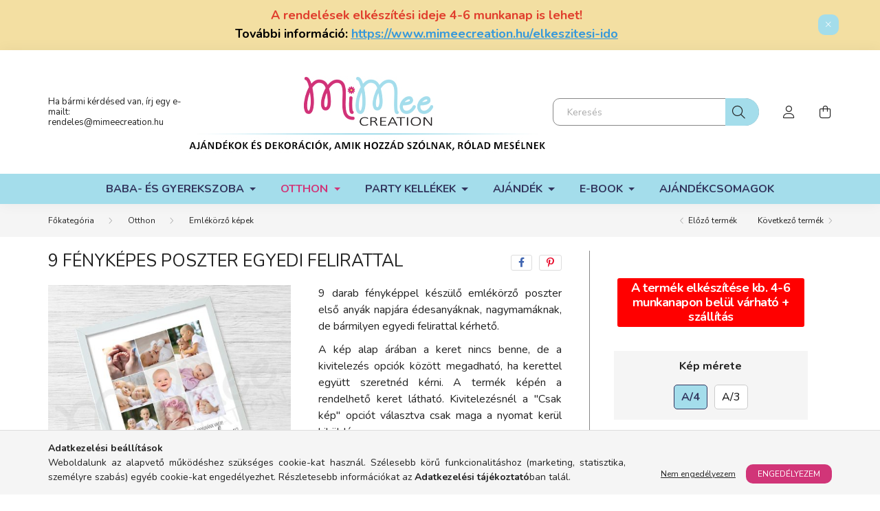

--- FILE ---
content_type: text/html; charset=UTF-8
request_url: https://www.mimeecreation.hu/9-fenykepes-poszter-egyedi-felirattal-poszter-anya
body_size: 24399
content:
<!DOCTYPE html>
<html lang="hu">
    <head>
        <meta charset="utf-8">
<meta name="description" content="9 fényképes poszter egyedi felirattal, 9 darab fényképpel készülő emlékörző poszter első anyák napjára édesanyáknak, nagymamáknak, de bármilyen egyedi feliratta">
<meta name="robots" content="index, follow">
<meta http-equiv="X-UA-Compatible" content="IE=Edge">
<meta property="og:site_name" content="Mimee Creation" />
<meta property="og:title" content="9 fényképes poszter egyedi felirattal - Mimee creation - név">
<meta property="og:description" content="9 fényképes poszter egyedi felirattal, 9 darab fényképpel készülő emlékörző poszter első anyák napjára édesanyáknak, nagymamáknak, de bármilyen egyedi feliratta">
<meta property="og:type" content="product">
<meta property="og:url" content="https://www.mimeecreation.hu/9-fenykepes-poszter-egyedi-felirattal-poszter-anya">
<meta property="og:image" content="https://www.mimeecreation.hu/img/41864/poszter-anya-negyzetes-01-a4k/poszter-anya-negyzetes-01-a4k.jpg">
<meta name="google-site-verification" content="0Dfsay3RIcNA-hxZbinf2IbzhZsi7Qi4k-CiKSHbACg">
<meta name="p:domain_verify" content="b49e8e5efd511f9cad5f8c608ef4747e">
<meta name="theme-color" content="#a4ddeb">
<meta name="msapplication-TileColor" content="#a4ddeb">
<meta name="mobile-web-app-capable" content="yes">
<meta name="apple-mobile-web-app-capable" content="yes">
<meta name="MobileOptimized" content="320">
<meta name="HandheldFriendly" content="true">

<title>9 fényképes poszter egyedi felirattal - Mimee creation - név</title>


<script>
var service_type="shop";
var shop_url_main="https://www.mimeecreation.hu";
var actual_lang="hu";
var money_len="0";
var money_thousend=" ";
var money_dec=",";
var shop_id=41864;
var unas_design_url="https:"+"/"+"/"+"www.mimeecreation.hu"+"/"+"!common_design"+"/"+"base"+"/"+"002000"+"/";
var unas_design_code='002000';
var unas_base_design_code='2000';
var unas_design_ver=4;
var unas_design_subver=4;
var unas_shop_url='https://www.mimeecreation.hu';
var responsive="yes";
var price_nullcut_disable=1;
var config_plus=new Array();
config_plus['product_tooltip']=1;
config_plus['cart_redirect']=1;
config_plus['money_type']='Ft';
config_plus['money_type_display']='Ft';
var lang_text=new Array();

var UNAS = UNAS || {};
UNAS.shop={"base_url":'https://www.mimeecreation.hu',"domain":'www.mimeecreation.hu',"username":'mimeecreation.unas.hu',"id":41864,"lang":'hu',"currency_type":'Ft',"currency_code":'HUF',"currency_rate":'1',"currency_length":0,"base_currency_length":0,"canonical_url":'https://www.mimeecreation.hu/9-fenykepes-poszter-egyedi-felirattal-poszter-anya'};
UNAS.design={"code":'002000',"page":'product_details'};
UNAS.api_auth="a4fc19300a2e14b31c10f011dbd21182";
UNAS.customer={"email":'',"id":0,"group_id":0,"without_registration":0};
UNAS.shop["category_id"]="479884";
UNAS.shop["sku"]="poszter-anya-negyzetes-01-a4k";
UNAS.shop["product_id"]="826755385";
UNAS.shop["only_private_customer_can_purchase"] = true;
 

UNAS.text = {
    "button_overlay_close": `Bezár`,
    "popup_window": `Felugró ablak`,
    "list": `lista`,
    "updating_in_progress": `frissítés folyamatban`,
    "updated": `frissítve`,
    "is_opened": `megnyitva`,
    "is_closed": `bezárva`,
    "deleted": `törölve`,
    "consent_granted": `hozzájárulás megadva`,
    "consent_rejected": `hozzájárulás elutasítva`,
    "field_is_incorrect": `mező hibás`,
    "error_title": `Hiba!`,
    "product_variants": `termék változatok`,
    "product_added_to_cart": `A termék a kosárba került`,
    "product_added_to_cart_with_qty_problem": `A termékből csak [qty_added_to_cart] [qty_unit] került kosárba`,
    "product_removed_from_cart": `A termék törölve a kosárból`,
    "reg_title_name": `Név`,
    "reg_title_company_name": `Cégnév`,
    "number_of_items_in_cart": `Kosárban lévő tételek száma`,
    "cart_is_empty": `A kosár üres`,
    "cart_updated": `A kosár frissült`
};



UNAS.text["delete_from_favourites"]= `Törlés a kedvencek közül`;
UNAS.text["add_to_favourites"]= `Kedvencekhez`;


UNAS.text["private_customer_warning"] = `A webáruházban csak magánszemélyek vásárolhatnak.`;




window.lazySizesConfig=window.lazySizesConfig || {};
window.lazySizesConfig.loadMode=1;
window.lazySizesConfig.loadHidden=false;

window.dataLayer = window.dataLayer || [];
function gtag(){dataLayer.push(arguments)};
gtag('js', new Date());
</script>

<script src="https://www.mimeecreation.hu/!common_packages/jquery/jquery-3.2.1.js?mod_time=1759314983"></script>
<script src="https://www.mimeecreation.hu/!common_packages/jquery/plugins/migrate/migrate.js?mod_time=1759314984"></script>
<script src="https://www.mimeecreation.hu/!common_packages/jquery/plugins/autocomplete/autocomplete.js?mod_time=1759314983"></script>
<script src="https://www.mimeecreation.hu/!common_packages/jquery/plugins/tools/overlay/overlay.js?mod_time=1759314984"></script>
<script src="https://www.mimeecreation.hu/!common_packages/jquery/plugins/tools/toolbox/toolbox.expose.js?mod_time=1759314984"></script>
<script src="https://www.mimeecreation.hu/!common_packages/jquery/plugins/lazysizes/lazysizes.min.js?mod_time=1759314984"></script>
<script src="https://www.mimeecreation.hu/!common_packages/jquery/own/shop_common/exploded/common.js?mod_time=1764831093"></script>
<script src="https://www.mimeecreation.hu/!common_packages/jquery/own/shop_common/exploded/common_overlay.js?mod_time=1759314983"></script>
<script src="https://www.mimeecreation.hu/!common_packages/jquery/own/shop_common/exploded/common_shop_popup.js?mod_time=1759314983"></script>
<script src="https://www.mimeecreation.hu/!common_packages/jquery/own/shop_common/exploded/page_product_details.js?mod_time=1759314983"></script>
<script src="https://www.mimeecreation.hu/!common_packages/jquery/own/shop_common/exploded/function_favourites.js?mod_time=1759314983"></script>
<script src="https://www.mimeecreation.hu/!common_packages/jquery/own/shop_common/exploded/function_recommend.js?mod_time=1759314983"></script>
<script src="https://www.mimeecreation.hu/!common_packages/jquery/plugins/hoverintent/hoverintent.js?mod_time=1759314984"></script>
<script src="https://www.mimeecreation.hu/!common_packages/jquery/own/shop_tooltip/shop_tooltip.js?mod_time=1759314983"></script>
<script src="https://www.mimeecreation.hu/!common_packages/jquery/plugins/responsive_menu/responsive_menu-unas.js?mod_time=1759314984"></script>
<script src="https://www.mimeecreation.hu/!common_design/base/002000/main.js?mod_time=1759314986"></script>
<script src="https://www.mimeecreation.hu/!common_packages/jquery/plugins/flickity/v3/flickity.pkgd.min.js?mod_time=1759314984"></script>
<script src="https://www.mimeecreation.hu/!common_packages/jquery/plugins/toastr/toastr.min.js?mod_time=1759314984"></script>
<script src="https://www.mimeecreation.hu/!common_packages/jquery/plugins/tippy/popper-2.4.4.min.js?mod_time=1759314984"></script>
<script src="https://www.mimeecreation.hu/!common_packages/jquery/plugins/tippy/tippy-bundle.umd.min.js?mod_time=1759314984"></script>
<script src="https://www.mimeecreation.hu/!common_packages/jquery/plugins/photoswipe/photoswipe.min.js?mod_time=1759314984"></script>
<script src="https://www.mimeecreation.hu/!common_packages/jquery/plugins/photoswipe/photoswipe-ui-default.min.js?mod_time=1759314984"></script>

<link href="https://www.mimeecreation.hu/temp/shop_41864_89363b819117ba135801447eb6485b47.css?mod_time=1768842392" rel="stylesheet" type="text/css">

<link href="https://www.mimeecreation.hu/9-fenykepes-poszter-egyedi-felirattal-poszter-anya" rel="canonical">
<link href="https://www.mimeecreation.hu/shop_ordered/41864/design_pic/favicon.ico" rel="shortcut icon">
<script>
        var google_consent=1;
    
        gtag('consent', 'default', {
           'ad_storage': 'denied',
           'ad_user_data': 'denied',
           'ad_personalization': 'denied',
           'analytics_storage': 'denied',
           'functionality_storage': 'denied',
           'personalization_storage': 'denied',
           'security_storage': 'granted'
        });

    
        gtag('consent', 'update', {
           'ad_storage': 'denied',
           'ad_user_data': 'denied',
           'ad_personalization': 'denied',
           'analytics_storage': 'denied',
           'functionality_storage': 'denied',
           'personalization_storage': 'denied',
           'security_storage': 'granted'
        });

        </script>
    <script async src="https://www.googletagmanager.com/gtag/js?id=UA-108069013-3"></script>    <script>
    gtag('config', 'UA-108069013-3');

          gtag('config', 'G-J475D19JDJ');
                </script>
        <script>
    var google_analytics=1;

                gtag('event', 'view_item', {
              "currency": "HUF",
              "value": '6490',
              "items": [
                  {
                      "item_id": "poszter-anya-negyzetes-01-a4k",
                      "item_name": "9 fényképes poszter egyedi felirattal",
                      "item_category": "Otthon/Emlékörző képek",
                      "price": '6490'
                  }
              ],
              'non_interaction': true
            });
               </script>
       <script>
        var google_ads=1;

                gtag('event','remarketing', {
            'ecomm_pagetype': 'product',
            'ecomm_prodid': ["poszter-anya-negyzetes-01-a4k"],
            'ecomm_totalvalue': 6490        });
            </script>
    
    <script>
    var facebook_pixel=1;
    /* <![CDATA[ */
        !function(f,b,e,v,n,t,s){if(f.fbq)return;n=f.fbq=function(){n.callMethod?
            n.callMethod.apply(n,arguments):n.queue.push(arguments)};if(!f._fbq)f._fbq=n;
            n.push=n;n.loaded=!0;n.version='2.0';n.queue=[];t=b.createElement(e);t.async=!0;
            t.src=v;s=b.getElementsByTagName(e)[0];s.parentNode.insertBefore(t,s)}(window,
                document,'script','//connect.facebook.net/en_US/fbevents.js');

        fbq('init', '559462911974063');
                fbq('track', 'PageView', {}, {eventID:'PageView.aW6r8cUDoLwBCkyHnEf6KgAAPBM'});
        
        fbq('track', 'ViewContent', {
            content_name: '9 fényképes poszter egyedi felirattal',
            content_category: 'Otthon > Emlékörző képek',
            content_ids: ['poszter-anya-negyzetes-01-a4k'],
            contents: [{'id': 'poszter-anya-negyzetes-01-a4k', 'quantity': '1'}],
            content_type: 'product',
            value: 6490,
            currency: 'HUF'
        }, {eventID:'ViewContent.aW6r8cUDoLwBCkyHnEf6KgAAPBM'});

        
        $(document).ready(function() {
            $(document).on("addToCart", function(event, product_array){
                facebook_event('AddToCart',{
					content_name: product_array.name,
					content_category: product_array.category,
					content_ids: [product_array.sku],
					contents: [{'id': product_array.sku, 'quantity': product_array.qty}],
					content_type: 'product',
					value: product_array.price,
					currency: 'HUF'
				}, {eventID:'AddToCart.' + product_array.event_id});
            });

            $(document).on("addToFavourites", function(event, product_array){
                facebook_event('AddToWishlist', {
                    content_ids: [product_array.sku],
                    content_type: 'product'
                }, {eventID:'AddToFavourites.' + product_array.event_id});
            });
        });

    /* ]]> */
    </script>
    <!-- Pinterest Pixel alapkód -->
    <script>
        !function(e){if(!window.pintrk){window.pintrk=function(){window.pintrk.queue.push(
            Array.prototype.slice.call(arguments)
        )};
        var n=window.pintrk;n.queue=[],n.version="3.0";
        var t=document.createElement("script");t.async=!0,t.src=e;
        var r=document.getElementsByTagName("script")[0];r.parentNode.insertBefore(t,r)}}("https://s.pinimg.com/ct/core.js");
        pintrk('load', '883127945588183432');
        pintrk('page');
    </script>
    <!-- Pinterest Pixel alapkód vége -->

    <!-- Pinterest PageVisit-->
    <script>
        pintrk('track', 'pagevisit', {
            promo_code: ''
        });
    </script>
    <!-- Pinterest PageVisit vége-->

    
    
    <!-- Pinterest AddToCart-->
    <script>
        $(document).on('addToCart', function (event, product) {
            let temp_product = product;

            pintrk('track', 'AddToCart',
                {
                    value: product.price,
                    order_quantity: product.qty,
                    currency: "HUF"
                }
            );
        });
    </script>
    <!-- Pinterest AddToCart vége-->

    
    <script>
    (function(){
        mktr_key = "0CCVNHXE";
        var mktr = document.createElement("script"); mktr.async = true; mktr.src = "https://t.themarketer.com/t/j/" + mktr_key;
        var s = document.getElementsByTagName("script")[0]; s.parentNode.insertBefore(mktr,s);})();
    window.dataLayer = window.dataLayer || [];
</script>
<!-- themarketer_com - when product page is viewed -->
<script>
    dataLayer.push({
        event: "__sm__view_product",
        "product_id": "826755385"
    });
</script>
<!-- themarketer_com - when product is added to the cart -->
<script>
    $(document).on("addToCart", function(event, product_array){
        var act_full_variant_name="";
        if(product_array["variant_list1"]!=undefined){
            act_full_variant_name=product_array["variant_list1"];
        }
        if(product_array["variant_list2"]!=undefined){
            if(act_full_variant_name!="") act_full_variant_name+="-";
            act_full_variant_name+=product_array["variant_list2"];
        }
        if(product_array["variant_list3"]!=undefined){
            if(act_full_variant_name!="") act_full_variant_name+="-";
            act_full_variant_name+=product_array["variant_list3"];
        }
        if(act_full_variant_name==""){
            dataLayer.push({
                event: "__sm__add_to_cart",
                "product_id": product_array["master_key"],
                "quantity": product_array["qty"],
                "variation": false
            });
        } else {
            dataLayer.push({
                event: "__sm__add_to_cart",
                "product_id": product_array["master_key"],
                "quantity": product_array["qty"],
                "variation": {
                    "id": product_array["sku"],
                    "sku": product_array["sku"]
                }
            });
        }
    });
</script>
<!-- themarketer_com - when product is removed from the cart -->
<script>
  $(document).on("removeFromCart", function(event, data){
     var act_full_variant_name="";
     if (data.variant_1_value != ""){
        act_full_variant_name=data.variant_1_value;
     }
     if (data.variant_2_value != ""){
        act_full_variant_name=data.variant_2_value;
     }
     if (data.variant_3_value != ""){
        act_full_variant_name=data.variant_3_value;
     }
    if(act_full_variant_name==""){
        dataLayer.push({
            event: "__sm__remove_from_cart",
            "product_id": data.master_key,
            "quantity": data.qty,
            "variation": false
        });
    } else {
        dataLayer.push({
            event: "__sm__remove_from_cart",
            "product_id": data.master_key,
            "quantity": data.qty,
            "variation": {
                "id": data.master_key,
                "sku": data.sku
            }
        });
    }
  });
</script>
<!-- themarketer_com - when product is added to wishlist -->
<script>
    $(document).on("addToFavourites", function(event, product_array){
        var act_full_variant_name="";
        if(product_array["variant_list1"]!=undefined){
            act_full_variant_name=product_array["variant_list1"];
        }
        if(product_array["variant_list2"]!=undefined){
            if(act_full_variant_name!="") act_full_variant_name+="-";
            act_full_variant_name+=product_array["variant_list2"];
        }
        if(product_array["variant_list3"]!=undefined){
            if(act_full_variant_name!="") act_full_variant_name+="-";
            act_full_variant_name+=product_array["variant_list3"];
        }
        if(act_full_variant_name==""){
            dataLayer.push({
                event: "__sm__add_to_wishlist",
                "product_id": product_array["master_key"],
                "variation": false
            });
        } else {
            dataLayer.push({
                event: "__sm__add_to_wishlist",
                "product_id": product_array["master_key"],
                "variation": {
                    id: product_array["master_key"],
                    sku: product_array["sku"]
                }
            });
        }
    });
</script>
<!-- themarketer_com - when product is added to wishlist -->
<script>
    $(document).on("removeFromFavourites", function(event, product_array){
        var act_full_variant_name="";
        if(product_array["variant_list1"]!=undefined){
            act_full_variant_name=product_array["variant_list1"];
        }
        if(product_array["variant_list2"]!=undefined){
            if(act_full_variant_name!="") act_full_variant_name+="-";
            act_full_variant_name+=product_array["variant_list2"];
        }
        if(product_array["variant_list3"]!=undefined){
            if(act_full_variant_name!="") act_full_variant_name+="-";
            act_full_variant_name+=product_array["variant_list3"];
        }
        if(act_full_variant_name==""){
            dataLayer.push({
                event: "__sm__remove_from_wishlist",
                "product_id": product_array["master_key"],
                "variation": false
            });
        } else {
            dataLayer.push({
                event: "__sm__remove_from_wishlist",
                "product_id": product_array["master_key"],
                "variation": {
                    id: product_array["master_key"],
                    sku: product_array["sku"]
                }
            });
        }
    });
</script>


	<!-- Hotjar Tracking Code-->
	<script>
		(function(h,o,t,j,a,r){
			h.hj=h.hj||function(){(h.hj.q=h.hj.q||[]).push(arguments)};
			h._hjSettings={hjid:2783319,hjsv:6};
			a=o.getElementsByTagName('head')[0];
			r=o.createElement('script');r.async=1;
			r.src=t+h._hjSettings.hjid+j+h._hjSettings.hjsv;
			a.appendChild(r);
		})(window,document,'//static.hotjar.com/c/hotjar-','.js?sv=');
	</script>


	<script>
		(function(c,l,a,r,i,t,y){
			c[a]=c[a]||function(){(c[a].q=c[a].q||[]).push(arguments)};
			t=l.createElement(r);t.async=1;t.src="https://www.clarity.ms/tag/"+i;
			y=l.getElementsByTagName(r)[0];y.parentNode.insertBefore(t,y);
		})(window, document, "clarity", "script", "m35tjfedq7");
		UNAS.onGrantConsent(function(){
		    window.clarity("consent")
		});
	</script>


        <meta content="width=device-width, initial-scale=1.0" name="viewport" />
        <link rel="preconnect" href="https://fonts.gstatic.com">
        <link rel="preload" href="https://fonts.googleapis.com/css2?family=Nunito:wght@400;700&display=swap" as="style" />
        <link rel="stylesheet" href="https://fonts.googleapis.com/css2?family=Nunito:wght@400;700&display=swap" media="print" onload="this.media='all'">
        <noscript>
            <link rel="stylesheet" href="https://fonts.googleapis.com/css2?family=Nunito:wght@400;700&display=swap" />
        </noscript>
        
        
        
        
        

        
        
        
                    
            
            
            
            
            
            
            
                
        
        
    </head>

                
                
    
    
    
    
    <body class='design_ver4 design_subver1 design_subver2 design_subver3 design_subver4' id="ud_shop_artdet">
    
    <div id="image_to_cart" style="display:none; position:absolute; z-index:100000;"></div>
<div class="overlay_common overlay_warning" id="overlay_cart_add"></div>
<script>$(document).ready(function(){ overlay_init("cart_add",{"onBeforeLoad":false}); });</script>
<div id="overlay_login_outer"></div>	
	<script>
	$(document).ready(function(){
	    var login_redir_init="";

		$("#overlay_login_outer").overlay({
			onBeforeLoad: function() {
                var login_redir_temp=login_redir_init;
                if (login_redir_act!="") {
                    login_redir_temp=login_redir_act;
                    login_redir_act="";
                }

									$.ajax({
						type: "GET",
						async: true,
						url: "https://www.mimeecreation.hu/shop_ajax/ajax_popup_login.php",
						data: {
							shop_id:"41864",
							lang_master:"hu",
                            login_redir:login_redir_temp,
							explicit:"ok",
							get_ajax:"1"
						},
						success: function(data){
							$("#overlay_login_outer").html(data);
							if (unas_design_ver >= 5) $("#overlay_login_outer").modal('show');
							$('#overlay_login1 input[name=shop_pass_login]').keypress(function(e) {
								var code = e.keyCode ? e.keyCode : e.which;
								if(code.toString() == 13) {		
									document.form_login_overlay.submit();		
								}	
							});	
						}
					});
								},
			top: 50,
			mask: {
	color: "#000000",
	loadSpeed: 200,
	maskId: "exposeMaskOverlay",
	opacity: 0.7
},
			closeOnClick: (config_plus['overlay_close_on_click_forced'] === 1),
			onClose: function(event, overlayIndex) {
				$("#login_redir").val("");
			},
			load: false
		});
		
			});
	function overlay_login() {
		$(document).ready(function(){
			$("#overlay_login_outer").overlay().load();
		});
	}
	function overlay_login_remind() {
        if (unas_design_ver >= 5) {
            $("#overlay_remind").overlay().load();
        } else {
            $(document).ready(function () {
                $("#overlay_login_outer").overlay().close();
                setTimeout('$("#overlay_remind").overlay().load();', 250);
            });
        }
	}

    var login_redir_act="";
    function overlay_login_redir(redir) {
        login_redir_act=redir;
        $("#overlay_login_outer").overlay().load();
    }
	</script>  
	<div class="overlay_common overlay_info" id="overlay_remind"></div>
<script>$(document).ready(function(){ overlay_init("remind",[]); });</script>

	<script>
    	function overlay_login_error_remind() {
		$(document).ready(function(){
			load_login=0;
			$("#overlay_error").overlay().close();
			setTimeout('$("#overlay_remind").overlay().load();', 250);	
		});
	}
	</script>  
	<div class="overlay_common overlay_info" id="overlay_newsletter"></div>
<script>$(document).ready(function(){ overlay_init("newsletter",[]); });</script>

<script>
function overlay_newsletter() {
    $(document).ready(function(){
        $("#overlay_newsletter").overlay().load();
    });
}
</script>
<div class="overlay_common overlay_error" id="overlay_script"></div>
<script>$(document).ready(function(){ overlay_init("script",[]); });</script>
    <script>
    $(document).ready(function() {
        $.ajax({
            type: "GET",
            url: "https://www.mimeecreation.hu/shop_ajax/ajax_stat.php",
            data: {master_shop_id:"41864",get_ajax:"1"}
        });
    });
    </script>
    

    <div id="container" class="page_shop_artdet_poszter_anya_negyzetes_01_a4k filter-not-exists">
                        <div class="js-element nanobar js-nanobar" data-element-name="header_text_section_1">
        <div class="container">
            <div class="header_text_section_1 nanobar__inner ">
                                    <p style="text-align: center;"><span style="color: #000000;"><span style="color: #e03e2d;"><span style="font-size: 18px;"><strong>A rendelések elkészítési ideje 4-6 munkanap is lehet!<br /><span style="color: #000000;">További információ:</span> <span style="text-decoration: underline;"><span style="color: #3598db; text-decoration: underline;">https://www.mimeecreation.hu/elkeszitesi-ido</span></span></strong></span></span></span></p>
                                <button type="button" class="btn nanobar__btn-close" onclick="closeNanobar(this,'header_text_section_1_hide','session','--nanobar-height');" aria-label="Bezár" title="Bezár">
                    <span class="icon--close"></span>
                </button>
            </div>
        </div>
    </div>
    <script>
        $(document).ready(function() {
            root.style.setProperty('--nanobar-height', getHeight($(".js-nanobar")) + "px");
        });
    </script>
    

        <header class="header js-header">
            <div class="header-inner js-header-inner">
                <div class="container">
                    <div class="row gutters-5 flex-nowrap justify-content-center align-items-center py-3 py-lg-5">
                        <div class="header__left col">
                            <div class="header__left-inner d-flex align-items-center">
                                <button type="button" class="hamburger__btn dropdown--btn d-lg-none" id="hamburger__btn" aria-label="hamburger button" data-btn-for=".hamburger__dropdown">
                                    <span class="hamburger__btn-icon icon--hamburger"></span>
                                </button>
                                
                                
                                    <div class="js-element header_text_section_2 d-none d-lg-block" data-element-name="header_text_section_2">
        <div class="element__content ">
                            <div class="element__html slide-1"><p>Ha bármi kérdésed van, írj egy e-mailt:<br /><a href="mailto:rendeles@mimeecreation.hu" target="_blank" rel="noopener">rendeles@mimeecreation.hu</a></p></div>
                    </div>
    </div>

                            </div>
                        </div>

                            <div id="header_logo_img" class="js-element logo col-auto flex-shrink-1" data-element-name="header_logo">
        <div class="header_logo-img-container">
            <div class="header_logo-img-wrapper">
                                                <a href="https://www.mimeecreation.hu/">                    <picture>
                                                <source srcset="https://www.mimeecreation.hu/!common_design/custom/mimeecreation.unas.hu/element/layout_hu_header_logo-260x60_2_default.jpg?time=1703781615 1x, https://www.mimeecreation.hu/!common_design/custom/mimeecreation.unas.hu/element/layout_hu_header_logo-260x60_2_default_retina.jpg?time=1703781615 2x" />
                        <img                              width="520" height="120"
                                                          src="https://www.mimeecreation.hu/!common_design/custom/mimeecreation.unas.hu/element/layout_hu_header_logo-260x60_2_default.jpg?time=1703781615"                             
                             alt="Mimee Creation logó                        "/>
                    </picture>
                    </a>                                        </div>
        </div>
    </div>


                        <div class="header__right col">
                            <div class="header__right-inner d-flex align-items-center justify-content-end">
                                <div class="search-box browser-is-chrome">
    <div class="search-box__inner position-relative ml-auto js-search" id="box_search_content">
        <form name="form_include_search" id="form_include_search" action="https://www.mimeecreation.hu/shop_search.php" method="get">
            <div class="box-search-group mb-0">
                <input data-stay-visible-breakpoint="992" name="search" id="box_search_input" value="" pattern=".{3,100}"
                       title="Hosszabb kereső kifejezést írjon be!" aria-label="Keresés" placeholder="Keresés" type="text" maxlength="100"
                       class="ac_input form-control js-search-input" autocomplete="off" required                >
                <div class="search-box__search-btn-outer input-group-append" title='Keresés'>
                    <button class="search-btn" aria-label="Keresés">
                        <span class="search-btn-icon icon--search"></span>
                    </button>
                    <button type="button" onclick="$('.js-search-smart-autocomplete').addClass('is-hidden');$(this).addClass('is-hidden');" class='search-close-btn text-right d-lg-none is-hidden' aria-label="">
                        <span class="search-close-btn-icon icon--close"></span>
                    </button>
                </div>
                <div class="search__loading">
                    <div class="loading-spinner--small"></div>
                </div>
            </div>
            <div class="search-box__mask"></div>
        </form>
        <div class="ac_results"></div>
    </div>
</div>
<script>
    $(document).ready(function(){
       $(document).on('smartSearchCreate smartSearchOpen smartSearchHasResult', function(e){
           if (e.type !== 'smartSearchOpen' || (e.type === 'smartSearchOpen' && $('.js-search-smart-autocomplete').children().length > 0)) {
               $('.search-close-btn').removeClass('is-hidden');
           }
       });
       $(document).on('smartSearchClose smartSearchEmptyResult', function(){
           $('.search-close-btn').addClass('is-hidden');
       });
       $(document).on('smartSearchInputLoseFocus', function(){
           if ($('.js-search-smart-autocomplete').length>0) {
               setTimeout(function () {
                   let height = $(window).height() - ($('.js-search-smart-autocomplete').offset().top - $(window).scrollTop()) - 20;
                   $('.search-smart-autocomplete').css('max-height', height + 'px');
               }, 300);
           }
       });
    });
</script>


                                                    <button type="button" class="profile__btn js-profile-btn dropdown--btn d-none d-lg-block" id="profile__btn" data-orders="https://www.mimeecreation.hu/shop_order_track.php" aria-label="profile button" data-btn-for=".profile__dropdown">
            <span class="profile__btn-icon icon--head"></span>
        </button>
            
                                <button class="cart-box__btn dropdown--btn js-cart-box-loaded-by-ajax" aria-label="cart button" type="button" data-btn-for=".cart-box__dropdown">
                                    <span class="cart-box__btn-icon icon--cart">
                                            <span id="box_cart_content" class="cart-box">            </span>
                                    </span>
                                </button>
                            </div>
                        </div>
                    </div>
                </div>
                                <nav class="navbar d-none d-lg-flex navbar-expand navbar-light">
                    <div class="container">
                        <ul class="navbar-nav mx-auto js-navbar-nav">
                                        <li class="nav-item dropdown js-nav-item-793084">
                    <a class="nav-link dropdown-toggle" href="https://www.mimeecreation.hu/baba-es-gyerekszoba-dekoracio"  role="button" data-toggle="dropdown" aria-haspopup="true" aria-expanded="false">
                    Baba- és gyerekszoba
                    </a>

        			<ul class="dropdown-menu fade-up dropdown--cat dropdown--level-1">
            <li class="nav-item-699967">
            <a class="dropdown-item" href="https://www.mimeecreation.hu/egyeb-dekoraciok/ajto-kilincs-akaszto/" >Ajtókilincs akasztó
                        </a>
        </li>
            <li class="nav-item-590630">
            <a class="dropdown-item" href="https://www.mimeecreation.hu/emlekor-plussok" >Emlékőr plüssök
                        </a>
        </li>
            <li class="nav-item-608979">
            <a class="dropdown-item" href="https://www.mimeecreation.hu/fogtunder" >Fogtündér csomag
                        </a>
        </li>
            <li class="nav-item-886247">
            <a class="dropdown-item" href="https://www.mimeecreation.hu/horgolt-tarolok-kosarak" >Horgolt tárolók
                        </a>
        </li>
            <li class="nav-item-450337">
            <a class="dropdown-item" href="https://www.mimeecreation.hu/ajto-tabla/gyerekszoba-nevtabla/" >Gyerekszoba névtábla
                        </a>
        </li>
            <li class="nav-item-143933">
            <a class="dropdown-item" href="https://www.mimeecreation.hu/kepek-poszterek" >Kép, poszter
                        </a>
        </li>
            <li class="nav-item-714540">
            <a class="dropdown-item" href="https://www.mimeecreation.hu/magassagmero/" >Magasságmérő
                        </a>
        </li>
            <li class="nav-item-506029">
            <a class="dropdown-item" href="https://www.mimeecreation.hu/matrica" >Matrica
                        </a>
        </li>
            <li class="nav-item-211381">
            <a class="dropdown-item" href="https://www.mimeecreation.hu/faliora/orak-gyerekszobaba/" >Órák gyerekszobába
                        </a>
        </li>
    
    
    </ul>


            </li>
    <li class="nav-item dropdown js-nav-item-995773">
                    <a class="nav-link dropdown-toggle" href="https://www.mimeecreation.hu/Otthon-dekoracio"  role="button" data-toggle="dropdown" aria-haspopup="true" aria-expanded="false">
                    Otthon
                    </a>

        			<ul class="dropdown-menu fade-up dropdown--cat dropdown--level-1">
            <li class="nav-item-178260">
            <a class="dropdown-item" href="https://www.mimeecreation.hu/ajto-tabla/csaladi-tabla/" >Családi tábla
                        </a>
        </li>
            <li class="nav-item-479884">
            <a class="dropdown-item" href="https://www.mimeecreation.hu/kepek-poszterek/fenykepes-ajandek-kepek/" >Emlékörző képek
                        </a>
        </li>
            <li class="nav-item-569865">
            <a class="dropdown-item" href="https://www.mimeecreation.hu/faliora/" >Falióra
                        </a>
        </li>
            <li class="nav-item-372397">
            <a class="dropdown-item" href="https://www.mimeecreation.hu/konyvjelzo" >Könyvjelző
                        </a>
        </li>
            <li class="nav-item-977423">
            <a class="dropdown-item" href="https://www.mimeecreation.hu/kulcstarto" >Kulcstartó
                        </a>
        </li>
            <li class="nav-item-406407">
            <a class="dropdown-item" href="https://www.mimeecreation.hu/neszeszer" >Neszeszer, kártyatartó
                        </a>
        </li>
    
    
    </ul>


            </li>
    <li class="nav-item dropdown js-nav-item-897692">
                    <a class="nav-link dropdown-toggle" href="https://www.mimeecreation.hu/Unnepi-es-party-dekoracio"  role="button" data-toggle="dropdown" aria-haspopup="true" aria-expanded="false">
                    Party kellékek
                    </a>

        			<ul class="dropdown-menu fade-up dropdown--cat dropdown--level-1">
            <li class="nav-item-261530">
            <a class="dropdown-item" href="https://www.mimeecreation.hu/egyeb-dekoraciok/beszuro-tablak/" >Torta dekoráció, beszúró tábla
                        </a>
        </li>
            <li class="nav-item-738828">
            <a class="dropdown-item" href="https://www.mimeecreation.hu/elso-szulinapi-emlekkartyak" >Első szülinapi emlékkártyák
                        </a>
        </li>
            <li class="nav-item-721875">
            <a class="dropdown-item" href="https://www.mimeecreation.hu/meghivok" >Meghívók
                        </a>
        </li>
            <li class="nav-item-686830">
            <a class="dropdown-item" href="https://www.mimeecreation.hu/ultetokartya" >Ültetőkártya
                        </a>
        </li>
            <li class="nav-item-420344">
            <a class="dropdown-item" href="https://www.mimeecreation.hu/egyeb-dekoraciok/zaszlofuzer/" >Zászlófüzér
                        </a>
        </li>
    
    
    </ul>


            </li>
    <li class="nav-item dropdown js-nav-item-362035">
                    <a class="nav-link dropdown-toggle" href="https://www.mimeecreation.hu/Ajandek"  role="button" data-toggle="dropdown" aria-haspopup="true" aria-expanded="false">
                    Ajándék
                    </a>

        			<ul class="dropdown-menu fade-up dropdown--cat dropdown--level-1">
            <li class="nav-item-232238">
            <a class="dropdown-item" href="https://www.mimeecreation.hu/Baba-bejelentes" >Baba bejelentés
                        </a>
        </li>
            <li class="nav-item-856123">
            <a class="dropdown-item" href="https://www.mimeecreation.hu/ajandek/babalatogato" >Babalátogatóba
                        </a>
        </li>
            <li class="nav-item-161508">
            <a class="dropdown-item" href="https://www.mimeecreation.hu/sct/161508/Keresztelo" >Keresztelő
                        </a>
        </li>
            <li class="nav-item-908846">
            <a class="dropdown-item" href="https://www.mimeecreation.hu/eskuvore" >Esküvőre
                        </a>
        </li>
            <li class="nav-item-304709">
            <a class="dropdown-item" href="https://www.mimeecreation.hu/anyak-napjara" >Anyák napjára
                        </a>
        </li>
            <li class="nav-item-285584">
            <a class="dropdown-item" href="https://www.mimeecreation.hu/spl/285584/Apak-napjara" >Apák napjára
                        </a>
        </li>
            <li class="nav-item-113661">
            <a class="dropdown-item" href="https://www.mimeecreation.hu/Ballagasra" >Ballagásra, év végi ajándéknak
                        </a>
        </li>
            <li class="nav-item-303524">
            <a class="dropdown-item" href="https://www.mimeecreation.hu/pedagogus-ajandek" >Pedagógusoknak
                        </a>
        </li>
            <li class="nav-item-111454">
            <a class="dropdown-item" href="https://www.mimeecreation.hu/Szuletesnapra-evfordulora" >Születésnapra, évfordulóra
                        </a>
        </li>
            <li class="nav-item-735402">
            <a class="dropdown-item" href="https://www.mimeecreation.hu/udvozlo-lap" >Üdvözlő lapok
                        </a>
        </li>
    
        <li>
        <a class="dropdown-item nav-item__all-cat" href="https://www.mimeecreation.hu/Ajandek">További kategóriák</a>
    </li>
    
    </ul>


            </li>
    <li class="nav-item dropdown js-nav-item-649975">
                    <a class="nav-link dropdown-toggle" href="https://www.mimeecreation.hu/ebook"  role="button" data-toggle="dropdown" aria-haspopup="true" aria-expanded="false">
                    E-book
                    </a>

        			<ul class="dropdown-menu fade-up dropdown--cat dropdown--level-1">
            <li class="nav-item-811136">
            <a class="dropdown-item" href="https://www.mimeecreation.hu/fogtunder-varo" >Fogtündér váró
                        </a>
        </li>
            <li class="nav-item-412576">
            <a class="dropdown-item" href="https://www.mimeecreation.hu/ebook/ingyen-letoltheto" >Ingyen letölthető
                        </a>
        </li>
    
    
    </ul>


            </li>
    <li class="nav-item js-nav-item-137207">
                    <a class="nav-link" href="https://www.mimeecreation.hu/ajandekcsomagok" >
                    Ajándékcsomagok
                    </a>

            </li>

    
                                    
    
                        </ul>
                    </div>
                </nav>

                <script>
                    $(document).ready(function () {
                                                    $('.nav-item.dropdown').hoverIntent({
                                over: function () {
                                    handleCloseDropdowns();
                                    var thisNavLink = $('> .nav-link', this);
                                    var thisNavItem = thisNavLink.parent();
                                    var thisDropdownMenu = thisNavItem.find('.dropdown-menu');
                                    var thisNavbarNav = $('.js-navbar-nav');

                                    /*remove is-opened class form the rest menus (cat+plus)*/
                                    thisNavbarNav.find('.show').not(thisNavItem).removeClass('show');
                                    thisNavLink.attr('aria-expanded','true');
                                    thisNavItem.addClass('show');
                                    thisDropdownMenu.addClass('show');
                                },
                                out: function () {
                                    handleCloseDropdowns();
                                    var thisNavLink = $('> .nav-link', this);
                                    var thisNavItem = thisNavLink.parent();
                                    var thisDropdownMenu = thisNavItem.find('.dropdown-menu');

                                    /*remove is-opened class form the rest menus (cat+plus)*/
                                    thisNavLink.attr('aria-expanded','false');
                                    thisNavItem.removeClass('show');
                                    thisDropdownMenu.removeClass('show');
                                },
                                interval: 100,
                                sensitivity: 10,
                                timeout: 250
                            });
                                            });
                </script>
                            </div>
        </header>
                        <main class="main">
                        
            
    <link rel="stylesheet" type="text/css" href="https://www.mimeecreation.hu/!common_packages/jquery/plugins/photoswipe/css/default-skin.min.css">
    <link rel="stylesheet" type="text/css" href="https://www.mimeecreation.hu/!common_packages/jquery/plugins/photoswipe/css/photoswipe.min.css">
    
    
    <script>
        var $clickElementToInitPs = '.js-init-ps';

        var initPhotoSwipeFromDOM = function() {
            var $pswp = $('.pswp')[0];
            var $psDatas = $('.photoSwipeDatas');

            $psDatas.each( function() {
                var $pics = $(this),
                    getItems = function() {
                        var items = [];
                        $pics.find('a').each(function() {
                            var $this = $(this),
                                $href   = $this.attr('href'),
                                $size   = $this.data('size').split('x'),
                                $width  = $size[0],
                                $height = $size[1],
                                item = {
                                    src : $href,
                                    w   : $width,
                                    h   : $height
                                };
                            items.push(item);
                        });
                        return items;
                    };

                var items = getItems();

                $($clickElementToInitPs).on('click', function (event) {
                    var $this = $(this);
                    event.preventDefault();

                    var $index = parseInt($this.attr('data-loop-index'));
                    var options = {
                        index: $index,
                        history: false,
                        bgOpacity: 0.5,
                        shareEl: false,
                        showHideOpacity: true,
                        getThumbBoundsFn: function (index) {
                            /** azon képeről nagyítson a photoswipe, melyek láthatók
                             **/
                            var thumbnails = $($clickElementToInitPs).map(function() {
                                var $this = $(this);
                                if ($this.is(":visible")) {
                                    return this;
                                }
                            }).get();
                            var thumbnail = thumbnails[index];
                            var pageYScroll = window.pageYOffset || document.documentElement.scrollTop;
                            var zoomedImgHeight = items[index].h;
                            var zoomedImgWidth = items[index].w;
                            var zoomedImgRatio = zoomedImgHeight / zoomedImgWidth;
                            var rect = thumbnail.getBoundingClientRect();
                            var zoomableImgHeight = rect.height;
                            var zoomableImgWidth = rect.width;
                            var zoomableImgRatio = (zoomableImgHeight / zoomableImgWidth);
                            var offsetY = 0;
                            var offsetX = 0;
                            var returnWidth = zoomableImgWidth;

                            if (zoomedImgRatio < 1) { /* a nagyított kép fekvő */
                                if (zoomedImgWidth < zoomableImgWidth) { /*A nagyított kép keskenyebb */
                                    offsetX = (zoomableImgWidth - zoomedImgWidth) / 2;
                                    offsetY = (Math.abs(zoomableImgHeight - zoomedImgHeight)) / 2;
                                    returnWidth = zoomedImgWidth;
                                } else { /*A nagyított kép szélesebb */
                                    offsetY = (zoomableImgHeight - (zoomableImgWidth * zoomedImgRatio)) / 2;
                                }

                            } else if (zoomedImgRatio > 1) { /* a nagyított kép álló */
                                if (zoomedImgHeight < zoomableImgHeight) { /*A nagyított kép alacsonyabb */
                                    offsetX = (zoomableImgWidth - zoomedImgWidth) / 2;
                                    offsetY = (zoomableImgHeight - zoomedImgHeight) / 2;
                                    returnWidth = zoomedImgWidth;
                                } else { /*A nagyított kép magasabb */
                                    offsetX = (zoomableImgWidth - (zoomableImgHeight / zoomedImgRatio)) / 2;
                                    if (zoomedImgRatio > zoomableImgRatio) returnWidth = zoomableImgHeight / zoomedImgRatio;
                                }
                            } else { /*A nagyított kép négyzetes */
                                if (zoomedImgWidth < zoomableImgWidth) { /*A nagyított kép keskenyebb */
                                    offsetX = (zoomableImgWidth - zoomedImgWidth) / 2;
                                    offsetY = (Math.abs(zoomableImgHeight - zoomedImgHeight)) / 2;
                                    returnWidth = zoomedImgWidth;
                                } else { /*A nagyított kép szélesebb */
                                    offsetY = (zoomableImgHeight - zoomableImgWidth) / 2;
                                }
                            }

                            return {x: rect.left + offsetX, y: rect.top + pageYScroll + offsetY, w: returnWidth};
                        },
                        getDoubleTapZoom: function (isMouseClick, item) {
                            if (isMouseClick) {
                                return 1;
                            } else {
                                return item.initialZoomLevel < 0.7 ? 1 : 1.5;
                            }
                        }
                    };

                    var photoSwipe = new PhotoSwipe($pswp, PhotoSwipeUI_Default, items, options);
                    photoSwipe.init();
                });
            });
        };
    </script>

    
    
<div id="page_artdet_content" class="artdet artdet--type-1">
            <div class="fixed-cart bg-primary shadow-sm js-fixed-cart" id="artdet__fixed-cart">
            <div class="container">
                <div class="row gutters-5 align-items-center py-3">
                    <div class="col-auto">
                        <img class="navbar__fixed-cart-img lazyload" width="50" height="50" src="https://www.mimeecreation.hu/main_pic/space.gif" data-src="https://www.mimeecreation.hu/img/41864/poszter-anya-negyzetes-01-a4k/50x50,r/poszter-anya-negyzetes-01-a4k.jpg?time=1710533754" data-srcset="https://www.mimeecreation.hu/img/41864/poszter-anya-negyzetes-01-a4k/100x100,r/poszter-anya-negyzetes-01-a4k.jpg?time=1710533754 2x" alt="9 fényképes poszter egyedi felirattal" />
                    </div>
                    <div class="col">
                        <div class="d-flex flex-column flex-md-row align-items-md-center">
                            <div class="fixed-cart__name line-clamp--2-12">9 fényképes poszter egyedi felirattal
</div>
                                                            <div class="fixed-cart__price with-rrp row gutters-5 align-items-baseline ml-md-auto ">
                                                                            <div class="artdet__price-base product-price--base">
                                            <span class="fixed-cart__price-base-value"><span id='price_net_brutto_poszter__unas__anya__unas__negyzetes__unas__01__unas__a4k' class='price_net_brutto_poszter__unas__anya__unas__negyzetes__unas__01__unas__a4k'>6 490</span> Ft</span>                                        </div>
                                                                                                        </div>
                                                    </div>
                    </div>
                    <div class="col-auto">
                        <button class="navbar__fixed-cart-btn btn btn-primary" type="button" onclick="$('.artdet__cart-btn').trigger('click');"  >Kosárba</button>
                    </div>
                </div>
            </div>
        </div>
        <script>
            $(document).ready(function () {
                var $itemVisibilityCheck = $(".js-main-cart-btn");
                var $stickyElement = $(".js-fixed-cart");

                $(window).scroll(function () {
                    if ($(this).scrollTop() + 60 > $itemVisibilityCheck.offset().top) {
                        $stickyElement.addClass('is-visible');
                    } else {
                        $stickyElement.removeClass('is-visible');
                    }
                });
            });
        </script>
        <div class="artdet__breadcrumb-prev-next">
        <div class="container">
            <div class="row gutters-10">
                <div class="col-md">
                        <nav id="breadcrumb" aria-label="breadcrumb">
                                <ol class="breadcrumb level-2">
                <li class="breadcrumb-item">
                                        <a class="breadcrumb-item breadcrumb-item--home" href="https://www.mimeecreation.hu/sct/0/" aria-label="Főkategória" title="Főkategória"></a>
                                    </li>
                                <li class="breadcrumb-item">
                                        <a class="breadcrumb-item" href="https://www.mimeecreation.hu/Otthon-dekoracio">Otthon</a>
                                    </li>
                                <li class="breadcrumb-item">
                                        <a class="breadcrumb-item" href="https://www.mimeecreation.hu/kepek-poszterek/fenykepes-ajandek-kepek/">Emlékörző képek</a>
                                    </li>
                            </ol>
            <script>
                $("document").ready(function(){
                                        $(".js-nav-item-995773").addClass("active");
                                        $(".js-nav-item-479884").addClass("active");
                                    });
            </script>
                </nav>

                </div>
                                    <div class="col-md-auto">
                        <div class="artdet__pagination d-flex py-3 py-md-0 mb-3 mb-md-4">
                            <button class="artdet__pagination-btn artdet__pagination-prev btn btn-text icon--b-arrow-left" type="button" onclick="product_det_prevnext('https://www.mimeecreation.hu/9-fenykepes-poszter-egyedi-felirattal-poszter-anya','?cat=479884&sku=&action=prev_js')">Előző termék</button>
                            <button class="artdet__pagination-btn artdet__pagination-next btn btn-text icon--a-arrow-right ml-auto ml-md-5" type="button" onclick="product_det_prevnext('https://www.mimeecreation.hu/9-fenykepes-poszter-egyedi-felirattal-poszter-anya','?cat=479884&sku=&action=next_js')" >Következő termék</button>
                        </div>
                    </div>
                            </div>
        </div>
    </div>

    <script>
<!--
var lang_text_warning=`Figyelem!`
var lang_text_required_fields_missing=`Kérjük töltse ki a kötelező mezők mindegyikét!`
function formsubmit_artdet() {
   cart_add("poszter__unas__anya__unas__negyzetes__unas__01__unas__a4k","",null,1)
}
$(document).ready(function(){
	select_base_price("poszter__unas__anya__unas__negyzetes__unas__01__unas__a4k",1);
	
	
});
// -->
</script>


    <form name="form_temp_artdet">

    <div class="artdet__pic-data-wrap mb-3 mb-lg-5 js-product">
        <div class="container">
            <div class="row main-block">
                <div class="artdet__img-data-left col-md-6 col-lg-7 col-xl-8">
                    <div class="artdet__name-wrap mb-4">
                        <div class="row align-items-center">
                            <div class="col-sm col-md-12 col-xl">
                                <div class="d-flex flex-wrap align-items-center">
                                                                        <h1 class='artdet__name line-clamp--3-12'>9 fényképes poszter egyedi felirattal
</h1>
                                </div>
                            </div>
                                                            <div class="col-sm-auto col-md col-xl-auto text-right">
                                                                                                                <div class="artdet__social font-s d-flex align-items-center justify-content-sm-end">
                                                                                                                                                <button class="artdet__social-icon artdet__social-icon--facebook" type="button" aria-label="facebook" data-tippy="facebook" onclick='window.open("https://www.facebook.com/sharer.php?u=https%3A%2F%2Fwww.mimeecreation.hu%2F9-fenykepes-poszter-egyedi-felirattal-poszter-anya")'></button>
                                                                                                    <button class="artdet__social-icon artdet__social-icon--pinterest" type="button" aria-label="pinterest" data-tippy="pinterest" onclick='window.open("http://www.pinterest.com/pin/create/button/?url=https%3A%2F%2Fwww.mimeecreation.hu%2F9-fenykepes-poszter-egyedi-felirattal-poszter-anya&media=https%3A%2F%2Fwww.mimeecreation.hu%2Fimg%2F41864%2Fposzter-anya-negyzetes-01-a4k%2Fposzter-anya-negyzetes-01-a4k.jpg&description=9+f%C3%A9nyk%C3%A9pes+poszter+egyedi+felirattal")'></button>
                                                                                                                                                                                </div>
                                                                    </div>
                                                    </div>
                    </div>
                    <div class="row">
                        <div class="artdet__img-outer col-xl-6">
                            		                            <div class='artdet__img-inner has-image'>
                                                                
                                <div class="artdet__alts js-alts carousel mb-5" data-flickity='{ "cellAlign": "left", "contain": true, "lazyLoad": true, "watchCSS": true }'>
                                    <div class="carousel-cell artdet__alt-img js-init-ps" data-loop-index="0">
                                        		                                        <img class="artdet__img-main" width="500" height="500"
                                             src="https://www.mimeecreation.hu/img/41864/poszter-anya-negyzetes-01-a4k/500x500,r/poszter-anya-negyzetes-01-a4k.jpg?time=1710533754"
                                             srcset="https://www.mimeecreation.hu/img/41864/poszter-anya-negyzetes-01-a4k/700x700,r/poszter-anya-negyzetes-01-a4k.jpg?time=1710533754 1.4x"
                                             alt="9 fényképes poszter egyedi felirattal" title="9 fényképes poszter egyedi felirattal" id="main_image" />
                                    </div>
                                                                    </div>

                                
                                                                    <script>
                                        $(document).ready(function() {
                                            initPhotoSwipeFromDOM();
                                        });
                                    </script>

                                    <div class="photoSwipeDatas invisible">
                                        <a href="https://www.mimeecreation.hu/img/41864/poszter-anya-negyzetes-01-a4k/poszter-anya-negyzetes-01-a4k.jpg?time=1710533754" data-size="1000x1000"></a>
                                                                            </div>
                                
                                                            </div>
                            		                        </div>
                        <div class="artdet__data-left col-xl-6">
                                                            <div id="artdet__short-descrition" class="artdet__short-descripton mb-5">
                                    <div class="artdet__short-descripton-content text-justify font-s font-sm-m mb-5"><p>9 darab fényképpel készülő emlékörző poszter első anyák napjára édesanyáknak, nagymamáknak, de bármilyen egyedi felirattal kérhető.</p>
<p>A kép alap árában a keret nincs benne, de a kivitelezés opciók között megadható, ha kerettel együtt szeretnéd kérni. A termék képén a rendelhető keret látható. Kivitelezésnél a "Csak kép" opciót választva csak maga a nyomat kerül kiküldésre.</p>
<p> </p>
<p><strong>A RENDELÉS MENETE:</strong></p>
<p><strong><img src="https://www.mimeecreation.hu/shop_ordered/41864/pic/rendeles-menete-fenykepesora.png" alt="Fényképes óra rendelésének menete" width="540" height="109"></strong></p>
<p>1. Válaszd ki, hogy milyen méretben készüljön el a kép (A/4 vagy A/3), add meg a kivitelezés módját.</p>
<p>2. Töltsd fel a kiválasztott képeket.</p>
<p>3. Add meg a kép alá kerülő szöveget (nevekkel és mindennel együtt, amit szeretnél a képek alá). Ha van valami egyedi kérésed a képpel kapcsolatban, akkor azt írd az "Egyéb megjegyzés" mezőbe.</p>
<p>4. Annyi terméket tegyél a kosárba, ahány darabot szeretnél rendelni belőle és add le a rendelést.</p>
<p>5. Tervezés után e-mailben látványtervet fogok küldeni. </p>
<p>6. Mikor minden tökéletes rajta, akkor intézem a gyártást majd a szállítást.</p><br /><div class="surgossegiinfo" style="background-color: #fef5f4; border: 1px solid #ec3832; border-radius: 6px; padding: 10px; margin: 20px 0; font-size: 14px; color: #4a4a4a; overflow: hidden;"><div style="width: 100%; float: left;"><strong style="color: #ec3832;"><span style="font-size: 16px;">SÜRGŐSSÉGI RENDELÉS</span>
</strong><br /><span style="font-size: 16px;">A megadott elkészítési időnél hamarabb van szükséged a csomagodra? Nem probléma! Olvasd el a sürgősségi rendelésről a tudnivalókat:</span><br />
<span style="text-decoration: underline; color: #3598db; font-size: 16px;"><a style="color: #3598db; text-decoration: underline;" href="https://www.mimeecreation.hu/surgossegi-rendeles">https://www.mimeecreation.hu/surgossegi-rendeles</a></span></div></div></div>
                                                                            <div class="scroll-to-wrap">
                                            <a class="scroll-to btn btn-outline-secondary" data-scroll="#artdet__long-description" href="#">Bővebben</a>
                                        </div>
                                                                    </div>
                            
                            
                                                            <div id="artdet__products-in-bundle" class="products_in_bundle ajax-content-placeholder js-products-in-bundle">
                                    <div class="products-in-bundle__title main-title2">Csomag tartalma</div>
                                    <div class="loading-spinner"></div>
                                    <script>
                                        let elProdInBundle =  $('.js-products-in-bundle');

                                        $.ajax({
                                            type: 'GET',
                                            url: 'https://www.mimeecreation.hu/shop_ajax/ajax_related_products.php?get_ajax=1&cikk=poszter-anya-negyzetes-01-a4k&type=artpack&change_lang=hu&artdet_version=1',
                                            beforeSend:function(){
                                                elProdInBundle.addClass('ajax-loading');
                                            },
                                            success:function(data){
                                                if (data !== '' && data !== 'no') {
                                                    elProdInBundle.removeClass('ajax-loading ajax-content-placeholder').addClass('ajax-loaded');
                                                    elProdInBundle.find('.loading-spinner').remove();
                                                    elProdInBundle.find('.products-in-bundle__title').after(data);
                                                } else  {
                                                    elProdInBundle.remove();
                                                }
                                            },
                                            error:function(){
                                                elProdInBundle.html('Hiba történt a lekerés folyamán...').addClass('ajax-error');
                                            }
                                        });

                                    </script>
                                </div>
                            
                                                            <div id="artdet__gift-products" class="gift-products js-gift-products d-none">
                                    <script>
                                        let elGift =  $('.js-gift-products');

                                        $.ajax({
                                            type: 'GET',
                                            url: 'https://www.mimeecreation.hu/shop_marketing.php?cikk=poszter-anya-negyzetes-01-a4k&type=page&only=gift&change_lang=hu&marketing_type=artdet',
                                            beforeSend:function(){
                                                elGift.addClass('ajax-loading');
                                            },
                                            success:function(data){
                                                if (data !== '' && data !== 'no') {
                                                    elGift.removeClass('d-none ajax-loading').addClass('ajax-loaded').html(data);
                                                } else  {
                                                    elGift.remove();
                                                }
                                            },
                                            error:function(){
                                                elGift.html('Hiba történt a lekerés folyamán...').addClass('ajax-error');
                                            }
                                        });
                                    </script>
                                </div>
                                                    </div>
                    </div>
                </div>
                <div class="artdet__data-right col-md-6 col-lg-5 col-xl-4">
                    <div class="artdet__data-right-inner">
                                                    <div class="artdet__badges2 mb-5">
                                <div class="row gutters-5 justify-content-center">
                                    
                                                                            <div class="artdet__statuses col-12 text-center position-relative">
                                            
                                                                                                                                            <div class="artdet__custom-badge badge badge--2 badge--custom-2">A termék elkészítése kb. 4-6 munkanapon belül várható + szállítás</div>
                                                                                            
                                                                                    </div>
                                                                    </div>
                            </div>
                        
                                                    <div id="artdet__type" class="product-type product-type--button pb-5 mb-5 border-bottom">
                                                                                                            <div class="product-type__item row gutters-5 align-items-center" id="page_artdet_product_type_2017174">
                                            <div class="product-type__title col-12 d-inline-flex align-items-center justify-content-center position-relative">
                                                <span class="param-name">Kép mérete</span>                                            </div>
                                            <div class="product-type__values col-12 d-inline-flex justify-content-center flex-wrap">
                                                                                                <div class="product-type__value-outer-wrap d-flex align-items-center">
                                                    <div class='product-type__value-wrap m-2 product-type__value--text is-active is-base' data-sku='poszter-anya-negyzetes-01-a4' >
                                                        <a onclick="return false;" class='product-type__value-link d-flex align-items-center justify-content-center position-relative' href='https://www.mimeecreation.hu/9-fenykepes-poszter-egyedi-felirattal' aria-label="A/4">                                                        <span class='product-type__value text-truncate font-s'>A/4</span>
                                                        </a>                                                    </div>
                                                                                                    </div>
                                                                                                <div class="product-type__value-outer-wrap d-flex align-items-center">
                                                    <div class='product-type__value-wrap m-2 product-type__value--text' onclick='product_type_mod("2017174","A/3");' data-sku='poszter-anya-negyzetes-01-a3' >
                                                        <a onclick="return false;" class='product-type__value-link d-flex align-items-center justify-content-center position-relative' href='https://www.mimeecreation.hu/spd/poszter-anya-negyzetes-01-a3/9-fenykepes-poszter-egyedi-felirattal' aria-label="A/3">                                                        <span class='product-type__value text-truncate font-s'>A/3</span>
                                                        </a>                                                    </div>
                                                                                                    </div>
                                                                                                <input class='product_type_select' type='hidden' id='param_type_2017174' data-param_id='2017174' value='A/4' />
                                            </div>
                                        </div>
                                                                            <div class="product-type__item row gutters-5 align-items-center" id="page_artdet_product_type_4775085">
                                            <div class="product-type__title col-12 d-inline-flex align-items-center justify-content-center position-relative">
                                                <span class="param-name">Kivitel</span>                                            </div>
                                            <div class="product-type__values col-12 d-inline-flex justify-content-center flex-wrap">
                                                                                                <div class="product-type__value-outer-wrap d-flex align-items-center">
                                                    <div class='product-type__value-wrap m-2 product-type__value--enum is-base' onclick='product_type_mod("4775085","0");' data-sku='poszter-anya-negyzetes-01-a4' >
                                                        <a onclick="return false;" class='product-type__value-link d-flex align-items-center justify-content-center position-relative' href='https://www.mimeecreation.hu/9-fenykepes-poszter-egyedi-felirattal' aria-label="Csak kép">                                                        <span class='product-type__value text-truncate font-s'>Csak kép</span>
                                                        </a>                                                    </div>
                                                                                                    </div>
                                                                                                <div class="product-type__value-outer-wrap d-flex align-items-center">
                                                    <div class='product-type__value-wrap m-2 product-type__value--enum is-active' data-sku='poszter-anya-negyzetes-01-a4k' >
                                                        <a onclick="return false;" class='product-type__value-link d-flex align-items-center justify-content-center position-relative' href='https://www.mimeecreation.hu/9-fenykepes-poszter-egyedi-felirattal-poszter-anya' aria-label="Keretezve">                                                        <span class='product-type__value text-truncate font-s'>Keretezve</span>
                                                        </a>                                                    </div>
                                                                                                    </div>
                                                                                                <input class='product_type_select' type='hidden' id='param_type_4775085' data-param_id='4775085' value='1' />
                                            </div>
                                        </div>
                                                                                                </div>
                        
                        
                                                    <div class="variants-params-spec-wrap border-bottom pb-5 mb-5">

                                                                                                        <div id="artdet__param-spec--input" class="artdet__spec-params--input js-spec-params-input">
                                                                            <div class="artdet__spec-param type--input-param product_param_type_cust_input_file" id="page_artdet_product_param_spec_2023192" >
                                            <div class="form-group">
                            <div class="custom-file">
                                <input class="custom-file-input cust_input cust_input_file" name="cust_input_file" id="2023192" onchange="file_input_filname_change(this);" type="file">
                                <label class="custom-file-label" for="2023192" data-title="Kép 1" data-browse="fájl kiválasztása">
                                    Kép 1
                                                                    </label>
                            </div>
                        </div>
                                    </div>
                                                <div class="artdet__spec-param type--input-param product_param_type_cust_input_file" id="page_artdet_product_param_spec_2023195" >
                                            <div class="form-group">
                            <div class="custom-file">
                                <input class="custom-file-input cust_input cust_input_file" name="cust_input_file" id="2023195" onchange="file_input_filname_change(this);" type="file">
                                <label class="custom-file-label" for="2023195" data-title="Kép 2" data-browse="fájl kiválasztása">
                                    Kép 2
                                                                    </label>
                            </div>
                        </div>
                                    </div>
                                                <div class="artdet__spec-param type--input-param product_param_type_cust_input_file" id="page_artdet_product_param_spec_2023197" >
                                            <div class="form-group">
                            <div class="custom-file">
                                <input class="custom-file-input cust_input cust_input_file" name="cust_input_file" id="2023197" onchange="file_input_filname_change(this);" type="file">
                                <label class="custom-file-label" for="2023197" data-title="Kép 3" data-browse="fájl kiválasztása">
                                    Kép 3
                                                                    </label>
                            </div>
                        </div>
                                    </div>
                                                <div class="artdet__spec-param type--input-param product_param_type_cust_input_file" id="page_artdet_product_param_spec_2023198" >
                                            <div class="form-group">
                            <div class="custom-file">
                                <input class="custom-file-input cust_input cust_input_file" name="cust_input_file" id="2023198" onchange="file_input_filname_change(this);" type="file">
                                <label class="custom-file-label" for="2023198" data-title="Kép 4" data-browse="fájl kiválasztása">
                                    Kép 4
                                                                    </label>
                            </div>
                        </div>
                                    </div>
                                                <div class="artdet__spec-param type--input-param product_param_type_cust_input_file" id="page_artdet_product_param_spec_2023202" >
                                            <div class="form-group">
                            <div class="custom-file">
                                <input class="custom-file-input cust_input cust_input_file" name="cust_input_file" id="2023202" onchange="file_input_filname_change(this);" type="file">
                                <label class="custom-file-label" for="2023202" data-title="Kép 5" data-browse="fájl kiválasztása">
                                    Kép 5
                                                                    </label>
                            </div>
                        </div>
                                    </div>
                                                <div class="artdet__spec-param type--input-param product_param_type_cust_input_file" id="page_artdet_product_param_spec_4775160" >
                                            <div class="form-group">
                            <div class="custom-file">
                                <input class="custom-file-input cust_input cust_input_file" name="cust_input_file" id="4775160" onchange="file_input_filname_change(this);" type="file">
                                <label class="custom-file-label" for="4775160" data-title="Kép 6" data-browse="fájl kiválasztása">
                                    Kép 6
                                                                    </label>
                            </div>
                        </div>
                                    </div>
                                                <div class="artdet__spec-param type--input-param product_param_type_cust_input_file" id="page_artdet_product_param_spec_4775165" >
                                            <div class="form-group">
                            <div class="custom-file">
                                <input class="custom-file-input cust_input cust_input_file" name="cust_input_file" id="4775165" onchange="file_input_filname_change(this);" type="file">
                                <label class="custom-file-label" for="4775165" data-title="Kép 7" data-browse="fájl kiválasztása">
                                    Kép 7
                                                                    </label>
                            </div>
                        </div>
                                    </div>
                                                <div class="artdet__spec-param type--input-param product_param_type_cust_input_file" id="page_artdet_product_param_spec_4775170" >
                                            <div class="form-group">
                            <div class="custom-file">
                                <input class="custom-file-input cust_input cust_input_file" name="cust_input_file" id="4775170" onchange="file_input_filname_change(this);" type="file">
                                <label class="custom-file-label" for="4775170" data-title="Kép 8" data-browse="fájl kiválasztása">
                                    Kép 8
                                                                    </label>
                            </div>
                        </div>
                                    </div>
                                                <div class="artdet__spec-param type--input-param product_param_type_cust_input_file" id="page_artdet_product_param_spec_4775175" >
                                            <div class="form-group">
                            <div class="custom-file">
                                <input class="custom-file-input cust_input cust_input_file" name="cust_input_file" id="4775175" onchange="file_input_filname_change(this);" type="file">
                                <label class="custom-file-label" for="4775175" data-title="Kép 9" data-browse="fájl kiválasztása">
                                    Kép 9
                                                                    </label>
                            </div>
                        </div>
                                    </div>
                                                <div class="artdet__spec-param type--input-param product_param_type_cust_input_text" id="page_artdet_product_param_spec_2291505" >
                                            <div class="form-group form-label-group">
                            <input class='form-control cust_input cust_input_text' type='text' placeholder='Felirat szövege' name="cust_input_text" id='2291505' >
                            <label for="2291505">
                                <span class="param-name">Felirat szövege</span>
                                                            </label>
                        </div>
                                    </div>
                                                <div class="artdet__spec-param type--input-param product_param_type_cust_input_text" id="page_artdet_product_param_spec_1977044" >
                                            <div class="form-group form-label-group">
                            <input class='form-control cust_input cust_input_text' type='text' placeholder='Egyéb megjegyzés' name="cust_input_text" id='1977044' >
                            <label for="1977044" data-tippy="&lt;p&gt;&lt;span&gt;Ha bármi kérésed van a termékkel kapcsolatban, azt itt add meg.&lt;/span&gt;&lt;/p&gt;">
                                <span class="param-name">Egyéb megjegyzés</span>
                                <div class="param-details-icon icon--info"></div>                            </label>
                        </div>
                                    </div>
                        
                                    </div>
                                
                                
                            </div>
                        
                        
                                                    <div class="artdet__price-datas text-center mb-5">
                                <div class="artdet__prices">
                                    <div class="artdet__price-base-and-sale with-rrp row gutters-5 align-items-baseline justify-content-center">
                                                                                    <div class="artdet__price-base product-price--base">
                                                <span class="artdet__price-base-value"><span id='price_net_brutto_poszter__unas__anya__unas__negyzetes__unas__01__unas__a4k' class='price_net_brutto_poszter__unas__anya__unas__negyzetes__unas__01__unas__a4k'>6 490</span> Ft</span>                                            </div>
                                                                                                                    </div>
                                                                    </div>

                                
                                
                                
                                                            </div>
                        
                                                                                    <div id="artdet__cart" class="artdet__cart d-flex align-items-center justify-content-center mb-5 js-main-cart-btn">
                                    <div class="artdet__cart-btn-input-outer h-100 border">
                                        <div class="artdet__cart-btn-input-wrap d-flex justify-content-center align-items-center h-100 page_qty_input_outer" >
                                            <button class="qtyminus_common qty_disable" type="button" aria-label="minusz"></button>
                                            <input class="artdet__cart-input page_qty_input" name="db" id="db_poszter__unas__anya__unas__negyzetes__unas__01__unas__a4k" type="number" value="1" maxlength="7" data-min="1" data-max="999999" data-step="1" step="1" aria-label="Mennyiség">
                                            <button class="qtyplus_common" type="button" aria-label="plusz"></button>
                                        </div>
                                    </div>
                                    <div class="artdet__cart-btn-wrap h-100 flex-grow-1 usn">
                                        <button class="artdet__cart-btn btn btn-lg btn-primary btn-block js-main-product-cart-btn" type="button" onclick="checkVariants(this);inputsErrorHandling();"   data-cartadd="cart_add('poszter__unas__anya__unas__negyzetes__unas__01__unas__a4k','',null,1);">Kosárba</button>
                                    </div>
                                </div>
                                                    
                        
                        

                        
                        
                                                <div id="artdet__functions" class="artdet__function d-flex justify-content-center border-top pt-5">
                                                        <div class='product__func-btn favourites-btn page_artdet_func_favourites_poszter__unas__anya__unas__negyzetes__unas__01__unas__a4k page_artdet_func_favourites_outer_poszter__unas__anya__unas__negyzetes__unas__01__unas__a4k' onclick='add_to_favourites("","poszter-anya-negyzetes-01-a4k","page_artdet_func_favourites","page_artdet_func_favourites_outer","826755385");' id='page_artdet_func_favourites' role="button" aria-label="Kedvencekhez" data-tippy="Kedvencekhez">
                                <div class="product__func-icon favourites__icon icon--favo"></div>
                            </div>
                                                                                                                                                <div class="product__func-btn artdet-func-recommend" onclick='recommend_dialog("poszter-anya-negyzetes-01-a4k");' id='page_artdet_func_recommend' role="button" aria-label="Ajánlom" data-tippy="Ajánlom">
                                    <div class="product__func-icon icon--mail"></div>
                                </div>
                                                                                        <div class="product__func-btn artdet-func-question" onclick='popup_question_dialog("poszter-anya-negyzetes-01-a4k");' id='page_artdet_func_question' role="button" aria-label="Kérdés a termékről" data-tippy="Kérdés a termékről">
                                    <div class="product__func-icon icon--question"></div>
                                </div>
                                                    </div>
                                            </div>
                </div>
            </div>
        </div>
    </div>

    
    
            <section id="artdet__long-description" class="long-description main-block">
            <div class="container container-max-xl">
                <div class="long-description__title main-title h2">Részletek</div>
                <div class="long-description__content font-s font-sm-m text-justify"><p><strong>A kép 2 méretben kérhető:</strong><br />– fényes fotópapírra nyomtatva: A/3-as vagy A/4-es méretben<br />– keretezve: A/3-as (30x40cm) vagy A/4-es (21x30cm) fehér kerettel, műanyag előlappal</p>
<p> </p>
<p><strong>FONTOS TUDNIVALÓK A KÉPEKKEL KAPCSOLATBAN:</strong></p>
<p>- A poszter elkészítéséhez eredeti fényképekre van szükségem, vagyis nem a telefonnal megvágott verzióra vagy olyan képre, amit Facebook-ról mentettél le, esetleg Messenger-en kaptál (ezek mind lerontják a kép minőségét és nem lesz éles a fotó nyomtatáskor).</p>
<p>- A lehető legjobb minőségű képpel lesz a poszter a legszebb, figyelj rá, hogy éles legyen a kép, ne legyen elmosódott a képen szereplő személy.</p>
<p>- Ha nagyon rossz minőségű képet kapok, azt jelezni fogom, de nem vállalok felelősséget a rossz minőségben küldött képek nyomtatási minőségéért.</p></div>
            </div>
        </section>
    
            <div id="artdet__datas" class="data main-block">
            <div class="container container-max-xl">
                <div class="data__title main-title h2">Adatok</div>
                <div class="data__items font-xs font-sm-m row gutters-15 gutters-xl-20">
                                                                        <div class="data__item col-md-6 data__item-param product_param_type_text">
                                <div class="row gutters-5 h-100 align-items-center py-3 px-md-5">
                                    <div class="data__item-title col-5" id="page_artdet_product_param_title_1957185">
                                        <div class="artdet__param-title">
                                            Egyéb információ
                                                                                    </div>
                                    </div>
                                    <div class="data__item-value col-7" id="page_artdet_product_param_value_1957185">
                                        <div class="artdet__param-value">
                                                                                            A nyomtatás során a kész termék színe kismértékben eltérhet a tervezett kép színétől.
                                                                                    </div>
                                    </div>
                                </div>
                            </div>
                                                    <div class="data__item col-md-6 data__item-param product_param_type_text">
                                <div class="row gutters-5 h-100 align-items-center py-3 px-md-5">
                                    <div class="data__item-title col-5" id="page_artdet_product_param_title_2017174">
                                        <div class="artdet__param-title">
                                            Kép mérete
                                                                                    </div>
                                    </div>
                                    <div class="data__item-value col-7" id="page_artdet_product_param_value_2017174">
                                        <div class="artdet__param-value">
                                                                                            A/4
                                                                                    </div>
                                    </div>
                                </div>
                            </div>
                                                                
                    
                    
                    
                    
                    
                    
                    
                                    </div>
            </div>
        </div>
    
    
    
            <div id="artdet__art-forum" class="art-forum js-reviews-content main-block">
            <div class="container container-max-xl">
                <div class="art-forum__title main-title h2">Vélemények</div>
                <div class="art-forum__content">
                                                                        <div class="artforum__be-the-first text-center h3">Legyél Te az első, aki véleményt ír!</div>
                            <div class="artforum__write-your-own-opinion fs-0 text-center mt-4">
                                <a class="product-review__write-review-btn btn btn-secondary" type="button" href="https://www.mimeecreation.hu/shop_artforum.php?cikk=poszter-anya-negyzetes-01-a4k">Véleményt írok</a>
                            </div>
                                                            </div>
            </div>
        </div>
    
    
            <section id="artdet__similar-products" class="similar-products js-similar-products d-none">
            <div class="container-fluid">
                <div class="similar-products__inner main-block">
                    <div class="similar-products__title main-title h2">Hasonló termékek</div>
                </div>
            </div>
            <script>
                $(document).ready(function(){
                    let elSimiProd =  $(".js-similar-products");

                    $.ajax({
                        type: 'GET',
                        url: 'https://www.mimeecreation.hu/shop_ajax/ajax_related_products.php?get_ajax=1&cikk=poszter-anya-negyzetes-01-a4k&type=similar&change_lang=hu&artdet_version=1',
                        beforeSend:function(){
                            elSimiProd.addClass('ajax-loading');
                        },
                        success:function(data){
                            if (data !== '' && data !== 'no') {
                                elSimiProd.removeClass('d-none ajax-loading').addClass('ajax-loaded');
                                elSimiProd.find('.similar-products__title').after(data);
                            }
                        }
                    });
                });
            </script>
        </section>
    
    </form>


    
            <div class="pswp" tabindex="-1" role="dialog" aria-hidden="true">
            <div class="pswp__bg"></div>
            <div class="pswp__scroll-wrap">
                <div class="pswp__container">
                    <div class="pswp__item"></div>
                    <div class="pswp__item"></div>
                    <div class="pswp__item"></div>
                </div>
                <div class="pswp__ui pswp__ui--hidden">
                    <div class="pswp__top-bar">
                        <div class="pswp__counter"></div>
                        <button class="pswp__button pswp__button--close"></button>
                        <button class="pswp__button pswp__button--fs"></button>
                        <button class="pswp__button pswp__button--zoom"></button>
                        <div class="pswp__preloader">
                            <div class="pswp__preloader__icn">
                                <div class="pswp__preloader__cut">
                                    <div class="pswp__preloader__donut"></div>
                                </div>
                            </div>
                        </div>
                    </div>
                    <div class="pswp__share-modal pswp__share-modal--hidden pswp__single-tap">
                        <div class="pswp__share-tooltip"></div>
                    </div>
                    <button class="pswp__button pswp__button--arrow--left"></button>
                    <button class="pswp__button pswp__button--arrow--right"></button>
                    <div class="pswp__caption">
                        <div class="pswp__caption__center"></div>
                    </div>
                </div>
            </div>
        </div>
    </div>
        </main>
        
        
                <footer>
            <div class="footer">
                <div class="footer-container container-max-xxl">
                    <div class="footer__navigation">
                        <div class="row gutters-10">
                            <nav class="footer__nav footer__nav-1 col-6 col-lg-3 mb-5 mb-lg-3">    <div class="js-element footer_v2_menu_1" data-element-name="footer_v2_menu_1">
                    <div class="footer__header h5">
                Oldaltérkép
            </div>
                                        <ul>
<li><a href="https://www.mimeecreation.hu/">Nyitóoldal</a></li>
<li><a href="https://www.mimeecreation.hu/sct/0/">Termékek</a></li>
<li><a href="/blog">Blog</a></li>
<li><a href="https://www.mimeecreation.hu/elkeszitesi-ido">Elkészítési idő</a></li>
<li><a title="Sürgősségi rendelés" href="https://www.mimeecreation.hu/surgossegi-rendeles">Sürgősségi rendelés</a></li>
<li><a href="/gyik">Gyakran ismételt kérdések</a></li>
<li><a href="https://www.mimeecreation.hu/terkep">Ahonnan már vásároltak tőlem</a></li>
<li><a href="/ugyfelvisszajelzes">Vásárlói vélemények</a></li>
</ul>
            </div>

</nav>
                            <nav class="footer__nav footer__nav-2 col-6 col-lg-3 mb-5 mb-lg-3">    <div class="js-element footer_v2_menu_2" data-element-name="footer_v2_menu_2">
                    <div class="footer__header h5">
                Vásárlói fiók
            </div>
                                        
<ul>
<li><a href="javascript:overlay_login();">Belépés</a></li>
<li><a href="https://www.mimeecreation.hu/shop_reg.php">Regisztráció</a></li>
<li><a href="https://www.mimeecreation.hu/shop_order_track.php">Profilom</a></li>
<li><a href="https://www.mimeecreation.hu/shop_cart.php">Kosár</a></li>
<li><a href="https://www.mimeecreation.hu/shop_order_track.php?tab=favourites">Kedvenceim</a></li>
</ul>
            </div>

</nav>
                            <nav class="footer__nav footer__nav-3 col-6 col-lg-3 mb-5 mb-lg-3">    <div class="js-element footer_v2_menu_3" data-element-name="footer_v2_menu_3">
                    <div class="footer__header h5">
                Információk
            </div>
                                        <ul>
<li><a href="https://www.mimeecreation.hu/shop_help.php?tab=terms">Általános szerződési feltételek</a></li>
<li><a href="https://www.mimeecreation.hu/shop_help.php?tab=privacy_policy">Adatkezelési tájékoztató</a></li>
<li><a href="https://www.mimeecreation.hu/shop_contact.php?tab=payment">Fizetés</a></li>
<li><a href="https://www.mimeecreation.hu/shop_contact.php?tab=shipping">Szállítás</a></li>
<li><a href="https://www.mimeecreation.hu/shop_contact.php">Elérhetőségek</a></li>
<li><a href="/akcio">Akció</a></li>
</ul>
            </div>

</nav>
                            <nav class="footer__nav footer__nav-4 col-6 col-lg-3 mb-5 mb-lg-3">
                                    <div class="js-element footer_v2_menu_4" data-element-name="footer_v2_menu_4">
                    <div class="footer__header h5">
                Kövess más oldalakon is:
            </div>
                                            <a href="https://www.facebook.com/mimee.creation" target="_blank">                <picture>
                                            <source media="(max-width: 575.98px)" srcset="https://www.mimeecreation.hu/!common_design/custom/mimeecreation.unas.hu/element/layout_hu_footer_v2_menu_4_1_default.png?time=1711963354">
                                                                <source media="(max-width: 767.98px)" srcset="https://www.mimeecreation.hu/!common_design/custom/mimeecreation.unas.hu/element/layout_hu_footer_v2_menu_4_1_default.png?time=1711963354">
                                                                <source media="(max-width: 991.98px)" srcset="https://www.mimeecreation.hu/!common_design/custom/mimeecreation.unas.hu/element/layout_hu_footer_v2_menu_4_1_default.png?time=1711963354">
                                        <img src="https://www.mimeecreation.hu/!common_design/custom/mimeecreation.unas.hu/element/layout_hu_footer_v2_menu_4_1_default.png?time=1711963354" alt="Facebook" />
                </picture>
                </a>                        
                                    <a href="https://www.instagram.com/mimee.creation/" target="_blank">                <picture>
                                            <source media="(max-width: 575.98px)" srcset="https://www.mimeecreation.hu/!common_design/custom/mimeecreation.unas.hu/element/layout_hu_footer_v2_menu_4_2_default.png?time=1711963354">
                                                                <source media="(max-width: 767.98px)" srcset="https://www.mimeecreation.hu/!common_design/custom/mimeecreation.unas.hu/element/layout_hu_footer_v2_menu_4_2_default.png?time=1711963354">
                                                                <source media="(max-width: 991.98px)" srcset="https://www.mimeecreation.hu/!common_design/custom/mimeecreation.unas.hu/element/layout_hu_footer_v2_menu_4_2_default.png?time=1711963354">
                                        <img src="https://www.mimeecreation.hu/!common_design/custom/mimeecreation.unas.hu/element/layout_hu_footer_v2_menu_4_2_default.png?time=1711963354" alt="Instagram" />
                </picture>
                </a>                        
                                    <a href="https://www.tiktok.com/@mimee.creation" target="_blank">                <picture>
                                            <source media="(max-width: 575.98px)" srcset="https://www.mimeecreation.hu/!common_design/custom/mimeecreation.unas.hu/element/layout_hu_footer_v2_menu_4_3_default.png?time=1711963354">
                                                                <source media="(max-width: 767.98px)" srcset="https://www.mimeecreation.hu/!common_design/custom/mimeecreation.unas.hu/element/layout_hu_footer_v2_menu_4_3_default.png?time=1711963354">
                                                                <source media="(max-width: 991.98px)" srcset="https://www.mimeecreation.hu/!common_design/custom/mimeecreation.unas.hu/element/layout_hu_footer_v2_menu_4_3_default.png?time=1711963354">
                                        <img src="https://www.mimeecreation.hu/!common_design/custom/mimeecreation.unas.hu/element/layout_hu_footer_v2_menu_4_3_default.png?time=1711963354" alt="TikTok" />
                </picture>
                </a>                        
            </div>


                                <div class="footer_social footer_v2_social">
                                    <ul class="footer__list d-flex list--horizontal">
                                        
                                        <li><button type="button" class="cookie-alert__btn-open btn btn-text icon--cookie" id="cookie_alert_close" onclick="cookie_alert_action(0,-1)" title="Adatkezelési beállítások"></button></li>
                                    </ul>
                                </div>
                            </nav>
                        </div>
                    </div>
                </div>
                
            </div>

            <div class="partners">
                <div class="partners__container container d-flex flex-wrap align-items-center justify-content-center">
                    
                    
                    
                </div>
            </div>
        </footer>
        
                            <div class="hamburger__dropdown dropdown--content fade-up" data-content-for=".profile__btn" data-content-direction="left">
                <div class="hamburger__btn-close btn-close" data-close-btn-for=".hamburger__btn, .hamburger__dropdown"></div>
                <div class="hamburger__dropdown-inner d-flex flex-column h-100">
                                            <div class="row gutters-5 mb-5">
                <div class="col-auto">
                    <div class="login-box__head-icon icon--head my-1"></div>
                </div>
                <div class="col-auto">
                    <a class="btn btn-primary btn-block my-1" href="https://www.mimeecreation.hu/shop_login.php">Belépés</a>
                </div>
                <div class="col-auto">
                    <a class="btn btn-outline-primary btn-block my-1" href="https://www.mimeecreation.hu/shop_reg.php?no_reg=0">Regisztráció</a>
                </div>
            </div>
            
                    <div id="responsive_cat_menu"><div id="responsive_cat_menu_content"><script>var responsive_menu='$(\'#responsive_cat_menu ul\').responsive_menu({ajax_type: "GET",ajax_param_str: "cat_key|aktcat",ajax_url: "https://www.mimeecreation.hu/shop_ajax/ajax_box_cat.php",ajax_data: "master_shop_id=41864&lang_master=hu&get_ajax=1&type=responsive_call&box_var_name=shop_cat&box_var_already=no&box_var_responsive=yes&box_var_scroll_top=no&box_var_section=content&box_var_highlight=yes&box_var_type=normal&box_var_multilevel_id=responsive_cat_menu",menu_id: "responsive_cat_menu",scroll_top: "no"});'; </script><div class="responsive_menu"><div class="responsive_menu_nav"><div class="responsive_menu_navtop"><div class="responsive_menu_back "></div><div class="responsive_menu_title ">&nbsp;</div><div class="responsive_menu_close "></div></div><div class="responsive_menu_navbottom"></div></div><div class="responsive_menu_content"><ul style="display:none;"><li><div class="next_level_arrow"></div><span class="ajax_param">793084|479884</span><a href="https://www.mimeecreation.hu/baba-es-gyerekszoba-dekoracio" class="text_small has_child resp_clickable" onclick="return false;">Baba- és gyerekszoba</a></li><li class="active_menu"><div class="next_level_arrow"></div><span class="ajax_param">995773|479884</span><a href="https://www.mimeecreation.hu/Otthon-dekoracio" class="text_small has_child resp_clickable" onclick="return false;">Otthon</a></li><li><div class="next_level_arrow"></div><span class="ajax_param">897692|479884</span><a href="https://www.mimeecreation.hu/Unnepi-es-party-dekoracio" class="text_small has_child resp_clickable" onclick="return false;">Party kellékek</a></li><li><div class="next_level_arrow"></div><span class="ajax_param">362035|479884</span><a href="https://www.mimeecreation.hu/Ajandek" class="text_small has_child resp_clickable" onclick="return false;">Ajándék</a></li><li><div class="next_level_arrow"></div><span class="ajax_param">649975|479884</span><a href="https://www.mimeecreation.hu/ebook" class="text_small has_child resp_clickable" onclick="return false;">E-book</a></li><li><span class="ajax_param">137207|479884</span><a href="https://www.mimeecreation.hu/ajandekcsomagok" class="text_small resp_clickable" onclick="return false;">Ajándékcsomagok</a></li></ul></div></div></div></div>

                        <div class="js-element header_text_section_2 d-lg-none pb-4 border-bottom" data-element-name="header_text_section_2">
        <div class="element__content ">
                            <div class="element__html slide-1"><p>Ha bármi kérdésed van, írj egy e-mailt:<br /><a href="mailto:rendeles@mimeecreation.hu" target="_blank" rel="noopener">rendeles@mimeecreation.hu</a></p></div>
                    </div>
    </div>

                    <div class="d-flex">
                        
                        
                    </div>
                </div>
            </div>

                                <div class="profile__dropdown dropdown--content fade-up" data-content-for=".profile__btn" data-content-direction="right">
            <div class="profile__btn-close btn-close" data-close-btn-for=".profile__btn, .profile__dropdown"></div>
                            <div class="profile__header mb-4 h5">Belépés</div>
                <div class='login-box__loggedout-container'>
                    <form name="form_login" action="https://www.mimeecreation.hu/shop_logincheck.php" method="post"><input name="file_back" type="hidden" value="/9-fenykepes-poszter-egyedi-felirattal-poszter-anya"><input type="hidden" name="login_redir" value="" id="login_redir">
                    <div class="login-box__form-inner">
                        <div class="form-group login-box__input-field form-label-group">
                            <input name="shop_user_login" id="shop_user_login" aria-label="Email" placeholder='Email' type="text" maxlength="100" class="form-control" spellcheck="false" autocomplete="email" autocapitalize="off">
                            <label for="shop_user_login">Email</label>
                        </div>
                        <div class="form-group login-box__input-field form-label-group">
                            <input name="shop_pass_login" id="shop_pass_login" aria-label="Jelszó" placeholder="Jelszó" type="password" maxlength="100" class="form-control" spellcheck="false" autocomplete="current-password" autocapitalize="off">
                            <label for="shop_pass_login">Jelszó</label>
                        </div>
                        <div class="form-group">
                            <button type="submit" class="btn btn-primary btn-block">Bejelentkezés</button>
                        </div>
                        <div class="form-group">
                            <button type="button" class="login-box__remind-btn btn btn-text" onclick="overlay_login_remind();">Elfelejtettem a jelszavamat</button>
                        </div>
                    </div>

                    </form>

                    <div class="line-separator"></div>

                    <div class="login-box__other-buttons">
                        <div class="form-group">
                            <a class="login-box__reg-btn btn btn-block btn-outline-primary" href="https://www.mimeecreation.hu/shop_reg.php?no_reg=0">Regisztráció</a>
                        </div>
                                            </div>
                </div>
                    </div>
            

                        <div class="cart-box__dropdown dropdown--content fade-up js-cart-box-dropdown" data-content-for=".cart-box__btn" data-content-direction="right">
                <div class="cart-box__btn-close btn-close d-none" data-close-btn-for=".cart-box__btn, .cart-box__dropdown"></div>
                <div id="box_cart_content2" class="h-100">
                    <div class="loading-spinner-wrapper text-center">
                        <div class="loading-spinner--small" style="width:30px;height:30px;margin-bottom:20px;"></div>
                    </div>
                    <script>
                        $(document).ready(function(){
                            $('.cart-box__btn').on("click", function(){
                                let $this_btn = $(this);
                                const $box_cart_2 = $("#box_cart_content2");
                                const $box_cart_close_btn = $box_cart_2.closest('.js-cart-box-dropdown').find('.cart-box__btn-close');

                                if (!$this_btn.hasClass('ajax-loading') && !$this_btn.hasClass('is-loaded')) {
                                    $.ajax({
                                        type: "GET",
                                        async: true,
                                        url: "https://www.mimeecreation.hu/shop_ajax/ajax_box_cart.php?get_ajax=1&lang_master=hu&cart_num=2",
                                        beforeSend:function(){
                                            $this_btn.addClass('ajax-loading');
                                            $box_cart_2.addClass('ajax-loading');
                                        },
                                        success: function (data) {
                                            $box_cart_2.html(data).removeClass('ajax-loading').addClass("is-loaded");
                                            $box_cart_close_btn.removeClass('d-none');
                                            $this_btn.removeClass('ajax-loading').addClass("is-loaded");

                                            const $box_cart_free_shipping_el = $(".cart-box__free-shipping", $box_cart_2);
                                            const $box_cart_header_el = $(".cart-box__header", $box_cart_2);

                                            if ($box_cart_free_shipping_el.length > 0 && $box_cart_free_shipping_el.css('display') != 'none') {
                                                root.style.setProperty("--cart-box-free-shipping-height", $box_cart_free_shipping_el.outerHeight(true) + "px");
                                            }
                                            if ($box_cart_header_el.length > 0 && $box_cart_header_el.css('display') != 'none') {
                                                root.style.setProperty("--cart-box-header-height", $box_cart_header_el.outerHeight(true) + "px");
                                            }
                                        }
                                    });
                                }
                            });
                        });
                    </script>
                    
                </div>
                <div class="loading-spinner"></div>
            </div>
                        </div>

    <button class="back_to_top btn btn-square--lg icon--chevron-up" type="button" aria-label="jump to top button"></button>

    <script>
/* <![CDATA[ */
function add_to_favourites(value,cikk,id,id_outer,master_key) {
    var temp_cikk_id=cikk.replace(/-/g,'__unas__');
    if($("#"+id).hasClass("remove_favourites")){
	    $.ajax({
	    	type: "POST",
	    	url: "https://www.mimeecreation.hu/shop_ajax/ajax_favourites.php",
	    	data: "get_ajax=1&action=remove&cikk="+cikk+"&shop_id=41864",
	    	success: function(result){
	    		if(result=="OK") {
                var product_array = {};
                product_array["sku"] = cikk;
                product_array["sku_id"] = temp_cikk_id;
                product_array["master_key"] = master_key;
                $(document).trigger("removeFromFavourites", product_array);                if (google_analytics==1) gtag("event", "remove_from_wishlist", { 'sku':cikk });	    		    if ($(".page_artdet_func_favourites_"+temp_cikk_id).attr("alt")!="") $(".page_artdet_func_favourites_"+temp_cikk_id).attr("alt","Kedvencekhez");
	    		    if ($(".page_artdet_func_favourites_"+temp_cikk_id).attr("title")!="") $(".page_artdet_func_favourites_"+temp_cikk_id).attr("title","Kedvencekhez");
	    		    $(".page_artdet_func_favourites_text_"+temp_cikk_id).html("Kedvencekhez");
	    		    $(".page_artdet_func_favourites_"+temp_cikk_id).removeClass("remove_favourites");
	    		    $(".page_artdet_func_favourites_outer_"+temp_cikk_id).removeClass("added");
	    		}
	    	}
    	});
    } else {
	    $.ajax({
	    	type: "POST",
	    	url: "https://www.mimeecreation.hu/shop_ajax/ajax_favourites.php",
	    	data: "get_ajax=1&action=add&cikk="+cikk+"&shop_id=41864",
	    	dataType: "JSON",
	    	success: function(result){
                var product_array = {};
                product_array["sku"] = cikk;
                product_array["sku_id"] = temp_cikk_id;
                product_array["master_key"] = master_key;
                product_array["event_id"] = result.event_id;
                $(document).trigger("addToFavourites", product_array);	    		if(result.success) {
	    		    if ($(".page_artdet_func_favourites_"+temp_cikk_id).attr("alt")!="") $(".page_artdet_func_favourites_"+temp_cikk_id).attr("alt","Törlés a kedvencek közül");
	    		    if ($(".page_artdet_func_favourites_"+temp_cikk_id).attr("title")!="") $(".page_artdet_func_favourites_"+temp_cikk_id).attr("title","Törlés a kedvencek közül");
	    		    $(".page_artdet_func_favourites_text_"+temp_cikk_id).html("Törlés a kedvencek közül");
	    		    $(".page_artdet_func_favourites_"+temp_cikk_id).addClass("remove_favourites");
	    		    $(".page_artdet_func_favourites_outer_"+temp_cikk_id).addClass("added");
	    		}
	    	}
    	});
     }
  }
var get_ajax=1;

    function calc_search_input_position(search_inputs) {
        let search_input = $(search_inputs).filter(':visible').first();
        if (search_input.length) {
            const offset = search_input.offset();
            const width = search_input.outerWidth(true);
            const height = search_input.outerHeight(true);
            const left = offset.left;
            const top = offset.top - $(window).scrollTop();

            document.documentElement.style.setProperty("--search-input-left-distance", `${left}px`);
            document.documentElement.style.setProperty("--search-input-right-distance", `${left + width}px`);
            document.documentElement.style.setProperty("--search-input-bottom-distance", `${top + height}px`);
            document.documentElement.style.setProperty("--search-input-height", `${height}px`);
        }
    }

    var autocomplete_width;
    var small_search_box;
    var result_class;

    function change_box_search(plus_id) {
        result_class = 'ac_results'+plus_id;
        $("."+result_class).css("display","none");
        autocomplete_width = $("#box_search_content" + plus_id + " #box_search_input" + plus_id).outerWidth(true);
        small_search_box = '';

                if (autocomplete_width < 160) autocomplete_width = 160;
        if (autocomplete_width < 280) {
            small_search_box = ' small_search_box';
            $("."+result_class).addClass("small_search_box");
        } else {
            $("."+result_class).removeClass("small_search_box");
        }
        
        const search_input = $("#box_search_input"+plus_id);
                search_input.autocomplete().setOptions({ width: autocomplete_width, resultsClass: result_class, resultsClassPlus: small_search_box });
    }

    function init_box_search(plus_id) {
        const search_input = $("#box_search_input"+plus_id);

        
        
        change_box_search(plus_id);
        $(window).resize(function(){
            change_box_search(plus_id);
        });

        search_input.autocomplete("https://www.mimeecreation.hu/shop_ajax/ajax_box_search.php", {
            width: autocomplete_width,
            resultsClass: result_class,
            resultsClassPlus: small_search_box,
            minChars: 3,
            max: 10,
            extraParams: {
                'shop_id':'41864',
                'lang_master':'hu',
                'get_ajax':'1',
                'search': function() {
                    return search_input.val();
                }
            },
            onSelect: function() {
                var temp_search = search_input.val();

                if (temp_search.indexOf("unas_category_link") >= 0){
                    search_input.val("");
                    temp_search = temp_search.replace('unas_category_link¤','');
                    window.location.href = temp_search;
                } else {
                                        $("#form_include_search"+plus_id).submit();
                }
            },
            selectFirst: false,
                });
    }
    $(document).ready(function() {init_box_search("");});
$(document).ready(function(){
    setTimeout(function() {

        
    }, 300);

});

/* ]]> */
</script>


<script type="application/ld+json">{"@context":"https:\/\/schema.org\/","@type":"Product","url":"https:\/\/www.mimeecreation.hu\/9-fenykepes-poszter-egyedi-felirattal-poszter-anya","offers":{"@type":"Offer","category":"Otthon > Eml\u00e9k\u00f6rz\u0151 k\u00e9pek","url":"https:\/\/www.mimeecreation.hu\/9-fenykepes-poszter-egyedi-felirattal-poszter-anya","itemCondition":"https:\/\/schema.org\/NewCondition","priceCurrency":"HUF","price":"6490","priceValidUntil":"2027-01-19"},"image":["https:\/\/www.mimeecreation.hu\/img\/41864\/poszter-anya-negyzetes-01-a4k\/poszter-anya-negyzetes-01-a4k.jpg?time=1710533754"],"description":"9 darab f\u00e9nyk\u00e9ppel k\u00e9sz\u00fcl\u0151 eml\u00e9k\u00f6rz\u0151 poszter els\u0151 any\u00e1k napj\u00e1ra \u00e9desany\u00e1knak, nagymam\u00e1knak, de b\u00e1rmilyen egyedi felirattal k\u00e9rhet\u0151.\r\nA k\u00e9p alap \u00e1r\u00e1ban a keret nincs benne, de a kivitelez\u00e9s opci\u00f3k k\u00f6z\u00f6tt megadhat\u00f3, ha kerettel egy\u00fctt szeretn\u00e9d k\u00e9rni. A term\u00e9k k\u00e9p\u00e9n a rendelhet\u0151 keret l\u00e1that\u00f3. Kivitelez\u00e9sn\u00e9l a \"Csak k\u00e9p\" opci\u00f3t v\u00e1lasztva csak maga a nyomat ker\u00fcl kik\u00fcld\u00e9sre.\r\n\u00a0\r\nA RENDEL\u00c9S MENETE:\r\n\r\n1. V\u00e1laszd ki, hogy milyen m\u00e9retben k\u00e9sz\u00fclj\u00f6n el a k\u00e9p (A\/4 vagy A\/3), add meg a kivitelez\u00e9s m\u00f3dj\u00e1t.\r\n2. T\u00f6ltsd fel a kiv\u00e1lasztott k\u00e9peket.\r\n3. Add meg a k\u00e9p al\u00e1 ker\u00fcl\u0151 sz\u00f6veget (nevekkel \u00e9s mindennel egy\u00fctt, amit szeretn\u00e9l a k\u00e9pek al\u00e1). Ha van valami egyedi k\u00e9r\u00e9sed a k\u00e9ppel kapcsolatban, akkor azt \u00edrd az \"Egy\u00e9b megjegyz\u00e9s\" mez\u0151be.\r\n4. Annyi term\u00e9ket tegy\u00e9l a kos\u00e1rba, ah\u00e1ny darabot szeretn\u00e9l rendelni bel\u0151le \u00e9s add le a rendel\u00e9st.\r\n5. Tervez\u00e9s ut\u00e1n e-mailben l\u00e1tv\u00e1nytervet fogok k\u00fcldeni.\u00a0\r\n6. Mikor minden t\u00f6k\u00e9letes rajta, akkor int\u00e9zem a gy\u00e1rt\u00e1st majd a sz\u00e1ll\u00edt\u00e1st.S\u00dcRG\u0150SS\u00c9GI RENDEL\u00c9S\r\nA megadott elk\u00e9sz\u00edt\u00e9si id\u0151n\u00e9l hamarabb van sz\u00fcks\u00e9ged a csomagodra? Nem probl\u00e9ma! Olvasd el a s\u00fcrg\u0151ss\u00e9gi rendel\u00e9sr\u0151l a tudnival\u00f3kat:\r\nhttps:\/\/www.mimeecreation.hu\/surgossegi-rendeles\r\n\r\nA k\u00e9p 2 m\u00e9retben k\u00e9rhet\u0151:\u2013 f\u00e9nyes fot\u00f3pap\u00edrra nyomtatva: A\/3-as vagy A\/4-es m\u00e9retben\u2013 keretezve: A\/3-as (30x40cm) vagy A\/4-es (21x30cm) feh\u00e9r kerettel, m\u0171anyag el\u0151lappal\r\n\u00a0\r\nFONTOS TUDNIVAL\u00d3K A K\u00c9PEKKEL KAPCSOLATBAN:\r\n- A poszter elk\u00e9sz\u00edt\u00e9s\u00e9hez eredeti f\u00e9nyk\u00e9pekre van sz\u00fcks\u00e9gem, vagyis nem a telefonnal megv\u00e1gott verzi\u00f3ra vagy olyan k\u00e9pre, amit Facebook-r\u00f3l mentett\u00e9l le, esetleg Messenger-en kapt\u00e1l (ezek mind lerontj\u00e1k a k\u00e9p min\u0151s\u00e9g\u00e9t \u00e9s nem lesz \u00e9les a fot\u00f3 nyomtat\u00e1skor).\r\n- A lehet\u0151 legjobb min\u0151s\u00e9g\u0171 k\u00e9ppel lesz a poszter a legszebb, figyelj r\u00e1, hogy \u00e9les legyen a k\u00e9p, ne legyen elmos\u00f3dott a k\u00e9pen szerepl\u0151 szem\u00e9ly.\r\n- Ha nagyon rossz min\u0151s\u00e9g\u0171 k\u00e9pet kapok, azt jelezni fogom, de nem v\u00e1llalok felel\u0151ss\u00e9get a rossz min\u0151s\u00e9gben k\u00fcld\u00f6tt k\u00e9pek nyomtat\u00e1si min\u0151s\u00e9g\u00e9\u00e9rt.","additionalProperty":[{"@type":"PropertyValue","name":"Egy\u00e9b inform\u00e1ci\u00f3","value":"A nyomtat\u00e1s sor\u00e1n a k\u00e9sz term\u00e9k sz\u00edne kism\u00e9rt\u00e9kben elt\u00e9rhet a tervezett k\u00e9p sz\u00edn\u00e9t\u0151l."},{"@type":"PropertyValue","name":"K\u00e9p m\u00e9rete","value":"A\/4"},{"@type":"PropertyValue","name":"K\u00e9p 1","value":"<input type='file' name='cust_input_file' class='cust_input cust_input_file' id='2023192' \/>"},{"@type":"PropertyValue","name":"K\u00e9p 2","value":"<input type='file' name='cust_input_file' class='cust_input cust_input_file' id='2023195' \/>"},{"@type":"PropertyValue","name":"K\u00e9p 3","value":"<input type='file' name='cust_input_file' class='cust_input cust_input_file' id='2023197' \/>"},{"@type":"PropertyValue","name":"K\u00e9p 4","value":"<input type='file' name='cust_input_file' class='cust_input cust_input_file' id='2023198' \/>"},{"@type":"PropertyValue","name":"K\u00e9p 5","value":"<input type='file' name='cust_input_file' class='cust_input cust_input_file' id='2023202' \/>"},{"@type":"PropertyValue","name":"K\u00e9p 6","value":"<input type='file' name='cust_input_file' class='cust_input cust_input_file' id='4775160' \/>"},{"@type":"PropertyValue","name":"K\u00e9p 7","value":"<input type='file' name='cust_input_file' class='cust_input cust_input_file' id='4775165' \/>"},{"@type":"PropertyValue","name":"K\u00e9p 8","value":"<input type='file' name='cust_input_file' class='cust_input cust_input_file' id='4775170' \/>"},{"@type":"PropertyValue","name":"K\u00e9p 9","value":"<input type='file' name='cust_input_file' class='cust_input cust_input_file' id='4775175' \/>"},{"@type":"PropertyValue","name":"Kivitel","value":"Keretezve"},{"@type":"PropertyValue","name":"Felirat sz\u00f6vege","value":"<input type='text'  name='cust_input_text' class='cust_input cust_input_text' id='2291505' \/>"},{"@type":"PropertyValue","name":"Egy\u00e9b megjegyz\u00e9s","value":"<input type='text'  name='cust_input_text' class='cust_input cust_input_text' id='1977044' \/>"}],"review":null,"name":"9 f\u00e9nyk\u00e9pes poszter egyedi felirattal"}</script>

<script type="application/ld+json">{"@context":"https:\/\/schema.org\/","@type":"BreadcrumbList","itemListElement":[{"@type":"ListItem","position":1,"name":"Otthon","item":"https:\/\/www.mimeecreation.hu\/Otthon-dekoracio"},{"@type":"ListItem","position":2,"name":"Eml\u00e9k\u00f6rz\u0151 k\u00e9pek","item":"https:\/\/www.mimeecreation.hu\/kepek-poszterek\/fenykepes-ajandek-kepek\/"}]}</script>

<script type="application/ld+json">{"@context":"https:\/\/schema.org\/","@type":"WebSite","url":"https:\/\/www.mimeecreation.hu\/","name":"Mimee Creation","potentialAction":{"@type":"SearchAction","target":"https:\/\/www.mimeecreation.hu\/shop_search.php?search={search_term}","query-input":"required name=search_term"}}</script>
<div class="cookie-alert cookie_alert_1" id="cookie_alert">
    <div class="cookie-alert__inner bg-1 py-4 border-top" id="cookie_alert_open">
        <div class="container">
            <div class="row align-items-md-end">
                <div class="col-md">
                    <div class="cookie-alert__title font-weight-bold">Adatkezelési beállítások</div>
                    <div class="cookie-alert__text font-s text-justify">Weboldalunk az alapvető működéshez szükséges cookie-kat használ. Szélesebb körű funkcionalitáshoz (marketing, statisztika, személyre szabás) egyéb cookie-kat engedélyezhet. Részletesebb információkat az <a href="https://www.mimeecreation.hu/shop_help.php?tab=privacy_policy" target="_blank" class="text_normal"><b>Adatkezelési tájékoztató</b></a>ban talál.</div>
                                    </div>
                <div class="col-md-auto">
                    <div class="cookie-alert__btns text-center text-md-right">
                        <button class="cookie-alert__btn-not-allow btn btn-sm btn-link px-3 mt-3 mt-md-0" type="button" onclick='cookie_alert_action(1,0)'>Nem engedélyezem</button>
                        <button class='cookie-alert__btn-allow btn btn-sm btn-primary mt-3 mt-md-0' type='button' onclick='cookie_alert_action(1,1)'>Engedélyezem</button>
                    </div>
                </div>
            </div>
        </div>
    </div>
</div>
<script>
    $(".cookie-alert__btn-open").show();
</script>

    </body>
    
</html>